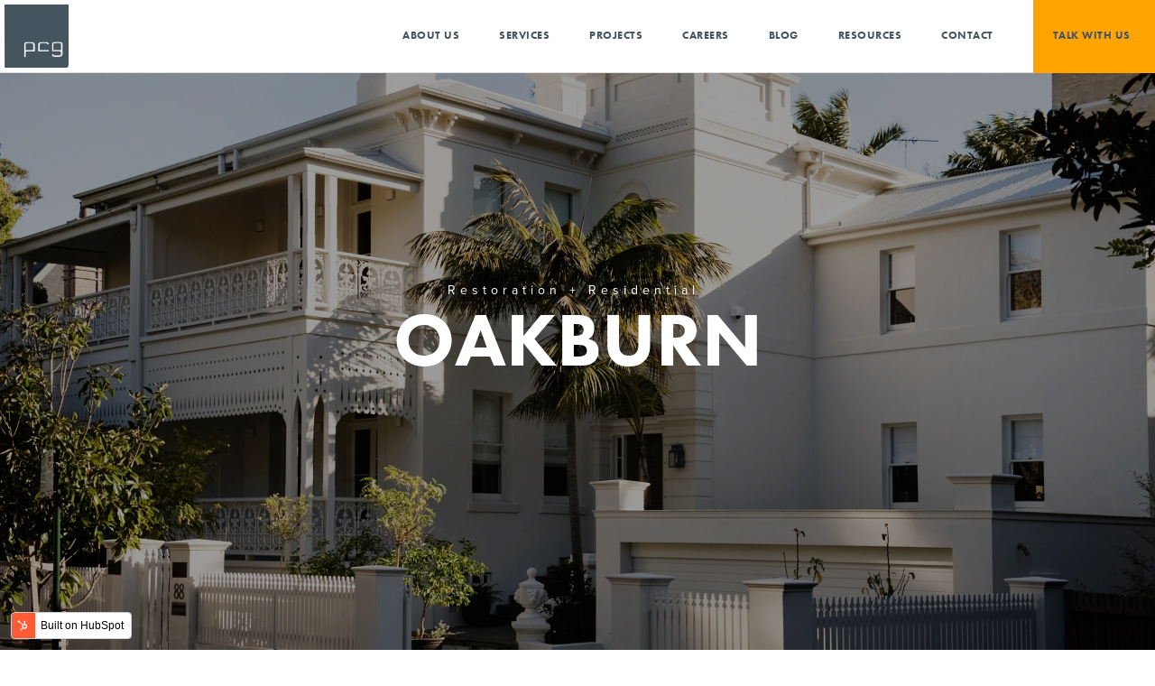

--- FILE ---
content_type: text/html; charset=UTF-8
request_url: https://blog.pcg.com.au/project-blog/oakburn
body_size: 9772
content:
<!doctype html><!--[if lt IE 7]> <html class="no-js lt-ie9 lt-ie8 lt-ie7" lang="en-us" > <![endif]--><!--[if IE 7]>    <html class="no-js lt-ie9 lt-ie8" lang="en-us" >        <![endif]--><!--[if IE 8]>    <html class="no-js lt-ie9" lang="en-us" >               <![endif]--><!--[if gt IE 8]><!--><html class="no-js" lang="en-us"><!--<![endif]--><head>
    <meta charset="utf-8">
    <meta http-equiv="X-UA-Compatible" content="IE=edge,chrome=1">
    <meta name="author" content="Project Control Group">
    <meta name="description" content="PCG restored Oakburn Elizabeth Bay to its former glory with extensive and detailed restoration and refurbishment works. The outcome is a stunning private residence consisting of four bedrooms, chef's kitchen, multiple bathrooms, formal dining and double garage. ">
    <meta name="generator" content="HubSpot">
    <title>Oakburn</title>
    <link rel="shortcut icon" href="https://blog.pcg.com.au/hubfs/pcg-logo.png">
    
<meta name="viewport" content="width=device-width, initial-scale=1">

    <script src="/hs/hsstatic/jquery-libs/static-1.4/jquery/jquery-1.11.2.js"></script>
<script src="/hs/hsstatic/jquery-libs/static-1.4/jquery-migrate/jquery-migrate-1.2.1.js"></script>
<script>hsjQuery = window['jQuery'];</script>
    <meta property="og:description" content="PCG restored Oakburn Elizabeth Bay to its former glory with extensive and detailed restoration and refurbishment works. The outcome is a stunning private residence consisting of four bedrooms, chef's kitchen, multiple bathrooms, formal dining and double garage. ">
    <meta property="og:title" content="Oakburn">
    <meta name="twitter:description" content="PCG restored Oakburn Elizabeth Bay to its former glory with extensive and detailed restoration and refurbishment works. The outcome is a stunning private residence consisting of four bedrooms, chef's kitchen, multiple bathrooms, formal dining and double garage. ">
    <meta name="twitter:title" content="Oakburn">

    

    
    <style>
a.cta_button{-moz-box-sizing:content-box !important;-webkit-box-sizing:content-box !important;box-sizing:content-box !important;vertical-align:middle}.hs-breadcrumb-menu{list-style-type:none;margin:0px 0px 0px 0px;padding:0px 0px 0px 0px}.hs-breadcrumb-menu-item{float:left;padding:10px 0px 10px 10px}.hs-breadcrumb-menu-divider:before{content:'›';padding-left:10px}.hs-featured-image-link{border:0}.hs-featured-image{float:right;margin:0 0 20px 20px;max-width:50%}@media (max-width: 568px){.hs-featured-image{float:none;margin:0;width:100%;max-width:100%}}.hs-screen-reader-text{clip:rect(1px, 1px, 1px, 1px);height:1px;overflow:hidden;position:absolute !important;width:1px}
</style>

    

    
<!--  Added by GoogleAnalytics integration -->
<script>
var _hsp = window._hsp = window._hsp || [];
_hsp.push(['addPrivacyConsentListener', function(consent) { if (consent.allowed || (consent.categories && consent.categories.analytics)) {
  (function(i,s,o,g,r,a,m){i['GoogleAnalyticsObject']=r;i[r]=i[r]||function(){
  (i[r].q=i[r].q||[]).push(arguments)},i[r].l=1*new Date();a=s.createElement(o),
  m=s.getElementsByTagName(o)[0];a.async=1;a.src=g;m.parentNode.insertBefore(a,m)
})(window,document,'script','//www.google-analytics.com/analytics.js','ga');
  ga('create','UA-64116815-1','auto');
  ga('send','pageview');
}}]);
</script>

<!-- /Added by GoogleAnalytics integration -->


<script src="https://use.typekit.net/qic7cjw.js"></script>
<script>try{Typekit.load({ async: true });}catch(e){}</script>
<link rel="amphtml" href="https://blog.pcg.com.au/project-blog/oakburn?hs_amp=true">

<meta property="og:image" content="https://blog.pcg.com.au/hubfs/Projects/Oakburn/OB0711092.jpg">
<meta property="og:image:width" content="2560">
<meta property="og:image:height" content="1706">

<meta name="twitter:image" content="https://blog.pcg.com.au/hubfs/Projects/Oakburn/OB0711092.jpg">


<meta property="og:url" content="https://blog.pcg.com.au/project-blog/oakburn">
<meta name="twitter:card" content="summary_large_image">
<meta name="twitter:creator" content="@PCG_Australia">

<link rel="canonical" href="https://blog.pcg.com.au/project-blog/oakburn">

<meta property="og:type" content="article">
<link rel="alternate" type="application/rss+xml" href="https://blog.pcg.com.au/project-blog/rss.xml">
<meta name="twitter:domain" content="blog.pcg.com.au">
<script src="//platform.linkedin.com/in.js" type="text/javascript">
    lang: en_US
</script>

<meta http-equiv="content-language" content="en-us">
<link rel="stylesheet" href="//7052064.fs1.hubspotusercontent-na1.net/hubfs/7052064/hub_generated/template_assets/DEFAULT_ASSET/1767118704405/template_layout.min.css">


<link rel="stylesheet" href="https://blog.pcg.com.au/hubfs/hub_generated/template_assets/1/4602556420/1743224489361/template_PCG-Header-Footer-Nov2016.min.css">
<link rel="stylesheet" href="https://blog.pcg.com.au/hubfs/hub_generated/template_assets/1/4581705943/1743224488008/template_PCG-Project-Main-Blog.min.css">




</head>
<body class="   hs-content-id-5553693839 hs-blog-post hs-blog-id-4506269941" style="">
    <div class="header-container-wrapper">
    <div class="header-container container-fluid">

<div class="row-fluid-wrapper row-depth-1 row-number-1 ">
<div class="row-fluid ">
<div class="span12 widget-span widget-type-global_group " style="" data-widget-type="global_group" data-x="0" data-w="12">
<div class="" data-global-widget-path="generated_global_groups/4488184577.html"><div class="row-fluid-wrapper row-depth-1 row-number-1 ">
<div class="row-fluid ">
<div class="span12 widget-span widget-type-cell header" style="" data-widget-type="cell" data-x="0" data-w="12">

<div class="row-fluid-wrapper row-depth-1 row-number-2 ">
<div class="row-fluid ">
<div class="span12 widget-span widget-type-cell wrapper" style="" data-widget-type="cell" data-x="0" data-w="12">

<div class="row-fluid-wrapper row-depth-1 row-number-3 ">
<div class="row-fluid ">
<div class="span1 widget-span widget-type-linked_image logo" style="" data-widget-type="linked_image" data-x="0" data-w="1">
<div class="cell-wrapper layout-widget-wrapper">
<span id="hs_cos_wrapper_module_14781625754804" class="hs_cos_wrapper hs_cos_wrapper_widget hs_cos_wrapper_type_linked_image" style="" data-hs-cos-general-type="widget" data-hs-cos-type="linked_image"><a href="//www.pcg.com.au/" id="hs-link-module_14781625754804" style="border-width:0px;border:0px;"><img src="https://blog.pcg.com.au/hs-fs/hubfs/Assets%20Nov-02/Pcg%20Logo.png?width=133&amp;name=Pcg%20Logo.png" class="hs-image-widget " style="width:133px;border-width:0px;border:0px;" width="133" alt="Project Control Group" title="Project Control Group" srcset="https://blog.pcg.com.au/hs-fs/hubfs/Assets%20Nov-02/Pcg%20Logo.png?width=67&amp;name=Pcg%20Logo.png 67w, https://blog.pcg.com.au/hs-fs/hubfs/Assets%20Nov-02/Pcg%20Logo.png?width=133&amp;name=Pcg%20Logo.png 133w, https://blog.pcg.com.au/hs-fs/hubfs/Assets%20Nov-02/Pcg%20Logo.png?width=200&amp;name=Pcg%20Logo.png 200w, https://blog.pcg.com.au/hs-fs/hubfs/Assets%20Nov-02/Pcg%20Logo.png?width=266&amp;name=Pcg%20Logo.png 266w, https://blog.pcg.com.au/hs-fs/hubfs/Assets%20Nov-02/Pcg%20Logo.png?width=333&amp;name=Pcg%20Logo.png 333w, https://blog.pcg.com.au/hs-fs/hubfs/Assets%20Nov-02/Pcg%20Logo.png?width=399&amp;name=Pcg%20Logo.png 399w" sizes="(max-width: 133px) 100vw, 133px"></a></span></div><!--end layout-widget-wrapper -->
</div><!--end widget-span -->
<div class="span11 widget-span widget-type-menu top-nav custom-menu-primary" style="" data-widget-type="menu" data-x="1" data-w="11">
<div class="cell-wrapper layout-widget-wrapper">
<span id="hs_cos_wrapper_module_14781625754805" class="hs_cos_wrapper hs_cos_wrapper_widget hs_cos_wrapper_type_menu" style="" data-hs-cos-general-type="widget" data-hs-cos-type="menu"><div id="hs_menu_wrapper_module_14781625754805" class="hs-menu-wrapper active-branch flyouts hs-menu-flow-horizontal" role="navigation" data-sitemap-name="PCG Header Menu" data-menu-id="4602607495" aria-label="Navigation Menu">
 <ul role="menu" class="active-branch">
  <li class="hs-menu-item hs-menu-depth-1 hs-item-has-children" role="none"><a href="javascript:;" aria-haspopup="true" aria-expanded="false" role="menuitem">About Us</a>
   <ul role="menu" class="hs-menu-children-wrapper">
    <li class="hs-menu-item hs-menu-depth-2" role="none"><a href="https://www.pcg.com.au/about-pcg/our-story-team" role="menuitem">Our Story &amp; Team</a></li>
    <li class="hs-menu-item hs-menu-depth-2" role="none"><a href="https://www.pcg.com.au/about-pcg/high-performance-workplaces/" role="menuitem">High Performance Workplaces</a></li>
    <li class="hs-menu-item hs-menu-depth-2" role="none"><a href="https://www.pcg.com.au/pcg-case-study" role="menuitem">Case Studies</a></li>
   </ul></li>
  <li class="hs-menu-item hs-menu-depth-1 hs-item-has-children" role="none"><a href="javascript:;" aria-haspopup="true" aria-expanded="false" role="menuitem">Services</a>
   <ul role="menu" class="hs-menu-children-wrapper">
    <li class="hs-menu-item hs-menu-depth-2" role="none"><a href="https://www.pcg.com.au/services/master-planning/" role="menuitem">Master Planning</a></li>
    <li class="hs-menu-item hs-menu-depth-2" role="none"><a href="https://www.pcg.com.au/services/corporate-real-estate/" role="menuitem">Corporate Real Estate</a></li>
    <li class="hs-menu-item hs-menu-depth-2" role="none"><a href="https://www.pcg.com.au/services/strategic-briefing-and-design-services/" role="menuitem">Strategic Briefing and Design Services</a></li>
    <li class="hs-menu-item hs-menu-depth-2" role="none"><a href="https://www.pcg.com.au/services/project-construction-management/" role="menuitem">Project &amp; Construction Management</a></li>
   </ul></li>
  <li class="hs-menu-item hs-menu-depth-1 active hs-item-has-children active-branch" role="none"><a href="https://blog.pcg.com.au/project-blog" aria-haspopup="true" aria-expanded="false" role="menuitem">Projects</a>
   <ul role="menu" class="hs-menu-children-wrapper">
    <li class="hs-menu-item hs-menu-depth-2" role="none"><a href="//blog.pcg.com.au/project-blog/topic/commercial-development" role="menuitem">Commercial Development</a></li>
    <li class="hs-menu-item hs-menu-depth-2" role="none"><a href="//blog.pcg.com.au/project-blog/topic/corporate-real-estate" role="menuitem">Corporate Real Estate</a></li>
    <li class="hs-menu-item hs-menu-depth-2" role="none"><a href="//blog.pcg.com.au/project-blog/topic/hospitality-community-services" role="menuitem">Hospitality</a></li>
    <li class="hs-menu-item hs-menu-depth-2" role="none"><a href="//blog.pcg.com.au/project-blog/topic/residential" role="menuitem">Residential</a></li>
    <li class="hs-menu-item hs-menu-depth-2" role="none"><a href="//blog.pcg.com.au/project-blog/topic/restoration-and-refurbishment" role="menuitem">Restoration and Refurbishment</a></li>
    <li class="hs-menu-item hs-menu-depth-2" role="none"><a href="//blog.pcg.com.au/project-blog/topic/retail" role="menuitem">Retail</a></li>
    <li class="hs-menu-item hs-menu-depth-2" role="none"><a href="//blog.pcg.com.au/project-blog/topic/workplace" role="menuitem">Workplace</a></li>
   </ul></li>
  <li class="hs-menu-item hs-menu-depth-1" role="none"><a href="https://www.pcg.com.au/careers/" role="menuitem">Careers</a></li>
  <li class="hs-menu-item hs-menu-depth-1" role="none"><a href="https://blog.pcg.com.au" role="menuitem">Blog</a></li>
  <li class="hs-menu-item hs-menu-depth-1" role="none"><a href="https://www.pcg.com.au/pcg-resources" role="menuitem">Resources</a></li>
  <li class="hs-menu-item hs-menu-depth-1" role="none"><a href="https://www.pcg.com.au/contact/" role="menuitem">Contact</a></li>
  <li class="hs-menu-item hs-menu-depth-1" role="none"><a href="https://www.pcg.com.au/contact/" role="menuitem">Talk With Us</a></li>
 </ul>
</div></span></div><!--end layout-widget-wrapper -->
</div><!--end widget-span -->
</div><!--end row-->
</div><!--end row-wrapper -->

</div><!--end widget-span -->
</div><!--end row-->
</div><!--end row-wrapper -->

<div class="row-fluid-wrapper row-depth-1 row-number-4 ">
<div class="row-fluid ">
<div class="span12 widget-span widget-type-raw_html " style="display:none" data-widget-type="raw_html" data-x="0" data-w="12">
<div class="cell-wrapper layout-widget-wrapper">
<span id="hs_cos_wrapper_module_14781625754806" class="hs_cos_wrapper hs_cos_wrapper_widget hs_cos_wrapper_type_raw_html" style="" data-hs-cos-general-type="widget" data-hs-cos-type="raw_html"><script>
$(function() {
/** 
* Mobile Nav
*
* Hubspot Standard Toggle Menu
*/
$('.custom-menu-primary').addClass('js-enabled');
/* Mobile button with three lines icon */
$('.custom-menu-primary .hs-menu-wrapper').before('<div class="mobile-trigger"><i></i></div>');
/* Uncomment for mobile button that says 'MENU' 
$('.custom-menu-primary .hs-menu-wrapper').before('<div class="mobile-trigger">MENU</div>');
*/
$('.custom-menu-primary .flyouts .hs-item-has-children > a').after(' <div class="child-trigger"><i></i></div>');
$('.mobile-trigger').click(function() {
$('body').toggleClass('mobile-open');
$('.child-trigger').removeClass('child-open');
return false;
});
$('.child-trigger').click(function() {
$(this).parent().siblings('.hs-item-has-children').find('.child-trigger').removeClass('child-open');
$(this).parent().siblings('.hs-item-has-children').find('.hs-menu-children-wrapper').slideUp(250);
$(this).next('.hs-menu-children-wrapper').slideToggle(250);
$(this).next('.hs-menu-children-wrapper').children('.hs-item-has-children').find('.hs-menu-children-wrapper').slideUp(250);
$(this).next('.hs-menu-children-wrapper').children('.hs-item-has-children').find('.child-trigger').removeClass('child-open');
$(this).toggleClass('child-open');
return false;
});
});
$(document).ready(function() {
setTimeout(function() {
$('body').addClass('nav-show');
}, 1000);
});    
</script></span>
</div><!--end layout-widget-wrapper -->
</div><!--end widget-span -->
</div><!--end row-->
</div><!--end row-wrapper -->

</div><!--end widget-span -->
</div><!--end row-->
</div><!--end row-wrapper -->
</div>
</div><!--end widget-span -->
</div><!--end row-->
</div><!--end row-wrapper -->

<div class="row-fluid-wrapper row-depth-1 row-number-2 ">
<div class="row-fluid ">
<div class="span12 widget-span widget-type-raw_html " style="display:none;" data-widget-type="raw_html" data-x="0" data-w="12">
<div class="cell-wrapper layout-widget-wrapper">
<span id="hs_cos_wrapper_module_147910757573745584" class="hs_cos_wrapper hs_cos_wrapper_widget hs_cos_wrapper_type_raw_html" style="" data-hs-cos-general-type="widget" data-hs-cos-type="raw_html"><script>
$(document).ready(function(){
$('.post-slider-grp .widget-type-linked_image img').wrap('<div class="hello"></div>')
$('.post-slider-grp .widget-type-linked_image .hello').clone().appendTo('.owl-carousel');
});
</script></span>
</div><!--end layout-widget-wrapper -->
</div><!--end widget-span -->
</div><!--end row-->
</div><!--end row-wrapper -->

    </div><!--end header -->
</div><!--end header wrapper -->

<div class="body-container-wrapper">
    <div class="body-container container-fluid">

<div class="row-fluid-wrapper row-depth-1 row-number-1 ">
<div class="row-fluid ">
<div class="span12 widget-span widget-type-cell blog-hero-post with-bg" style="" data-widget-type="cell" data-x="0" data-w="12">

<div class="row-fluid-wrapper row-depth-1 row-number-2 ">
<div class="row-fluid ">
<div class="span12 widget-span widget-type-linked_image move-to-bg" style="display:none;" data-widget-type="linked_image" data-x="0" data-w="12">
<div class="cell-wrapper layout-widget-wrapper">
<span id="hs_cos_wrapper_module_147860213510494174" class="hs_cos_wrapper hs_cos_wrapper_widget hs_cos_wrapper_type_linked_image" style="" data-hs-cos-general-type="widget" data-hs-cos-type="linked_image"><img src="https://blog.pcg.com.au/hs-fs/hubfs/Projects/Oakburn/OB0711092.jpg?width=2560&amp;name=OB0711092.jpg" class="hs-image-widget " style="width:2560px;border-width:0px;border:0px;" width="2560" alt="Oakburn by PCG" title="Oakburn by PCG" srcset="https://blog.pcg.com.au/hs-fs/hubfs/Projects/Oakburn/OB0711092.jpg?width=1280&amp;name=OB0711092.jpg 1280w, https://blog.pcg.com.au/hs-fs/hubfs/Projects/Oakburn/OB0711092.jpg?width=2560&amp;name=OB0711092.jpg 2560w, https://blog.pcg.com.au/hs-fs/hubfs/Projects/Oakburn/OB0711092.jpg?width=3840&amp;name=OB0711092.jpg 3840w, https://blog.pcg.com.au/hs-fs/hubfs/Projects/Oakburn/OB0711092.jpg?width=5120&amp;name=OB0711092.jpg 5120w, https://blog.pcg.com.au/hs-fs/hubfs/Projects/Oakburn/OB0711092.jpg?width=6400&amp;name=OB0711092.jpg 6400w, https://blog.pcg.com.au/hs-fs/hubfs/Projects/Oakburn/OB0711092.jpg?width=7680&amp;name=OB0711092.jpg 7680w" sizes="(max-width: 2560px) 100vw, 2560px"></span></div><!--end layout-widget-wrapper -->
</div><!--end widget-span -->
</div><!--end row-->
</div><!--end row-wrapper -->

<div class="row-fluid-wrapper row-depth-1 row-number-3 ">
<div class="row-fluid ">
<div class="span12 widget-span widget-type-cell wrapper" style="" data-widget-type="cell" data-x="0" data-w="12">

<div class="row-fluid-wrapper row-depth-1 row-number-4 ">
<div class="row-fluid ">
<div class="span12 widget-span widget-type-rich_text " style="" data-widget-type="rich_text" data-x="0" data-w="12">
<div class="cell-wrapper layout-widget-wrapper">
<span id="hs_cos_wrapper_module_147860209632789124" class="hs_cos_wrapper hs_cos_wrapper_widget hs_cos_wrapper_type_rich_text" style="" data-hs-cos-general-type="widget" data-hs-cos-type="rich_text"><h6>Restoration + Residential&nbsp;</h6>
<h1>oakburn</h1>
<p>&nbsp;</p>
<p>&nbsp;</p>
<p>&nbsp;</p></span>
</div><!--end layout-widget-wrapper -->
</div><!--end widget-span -->
</div><!--end row-->
</div><!--end row-wrapper -->

</div><!--end widget-span -->
</div><!--end row-->
</div><!--end row-wrapper -->

</div><!--end widget-span -->
</div><!--end row-->
</div><!--end row-wrapper -->

<div class="row-fluid-wrapper row-depth-1 row-number-5 ">
<div class="row-fluid ">
<div class="span12 widget-span widget-type-cell client-service-grp" style="" data-widget-type="cell" data-x="0" data-w="12">

<div class="row-fluid-wrapper row-depth-1 row-number-6 ">
<div class="row-fluid ">
<div class="span12 widget-span widget-type-cell wrapper" style="" data-widget-type="cell" data-x="0" data-w="12">

<div class="row-fluid-wrapper row-depth-1 row-number-7 ">
<div class="row-fluid ">
<div class="span3 widget-span widget-type-rich_text module-width" style="" data-widget-type="rich_text" data-x="0" data-w="3">
<div class="cell-wrapper layout-widget-wrapper">
<span id="hs_cos_wrapper_module_1478604135204112209" class="hs_cos_wrapper hs_cos_wrapper_widget hs_cos_wrapper_type_rich_text" style="" data-hs-cos-general-type="widget" data-hs-cos-type="rich_text"><h5>Client</h5>
<p>Oakburn Elizabeth Bay</p></span>
</div><!--end layout-widget-wrapper -->
</div><!--end widget-span -->
<div class="span9 widget-span widget-type-rich_text align-left" style="" data-widget-type="rich_text" data-x="3" data-w="9">
<div class="cell-wrapper layout-widget-wrapper">
<span id="hs_cos_wrapper_module_1478604572565119347" class="hs_cos_wrapper hs_cos_wrapper_widget hs_cos_wrapper_type_rich_text" style="" data-hs-cos-general-type="widget" data-hs-cos-type="rich_text"><h5>Services&nbsp;</h5>
<p><span>Interior Architecture &amp; Design</span></p>
<p>Project Management</p>
<p>Construction Management</p></span>
</div><!--end layout-widget-wrapper -->
</div><!--end widget-span -->
</div><!--end row-->
</div><!--end row-wrapper -->

</div><!--end widget-span -->
</div><!--end row-->
</div><!--end row-wrapper -->

</div><!--end widget-span -->
</div><!--end row-->
</div><!--end row-wrapper -->

<div class="row-fluid-wrapper row-depth-1 row-number-8 ">
<div class="row-fluid ">
<div class="span12 widget-span widget-type-cell " style="" data-widget-type="cell" data-x="0" data-w="12">

<div class="row-fluid-wrapper row-depth-1 row-number-9 ">
<div class="row-fluid ">
<div class="span12 widget-span widget-type-cell wrapper" style="" data-widget-type="cell" data-x="0" data-w="12">

<div class="row-fluid-wrapper row-depth-1 row-number-10 ">
<div class="row-fluid ">
<div class="span12 widget-span widget-type-blog_content " style="" data-widget-type="blog_content" data-x="0" data-w="12">
<div class="blog-section">
    <div class="blog-post-wrapper cell-wrapper">
       <div class="blog-section">
            <div class="blog-post-wrapper cell-wrapper">
               <div class="section post-body">
                    <span id="hs_cos_wrapper_post_body" class="hs_cos_wrapper hs_cos_wrapper_meta_field hs_cos_wrapper_type_rich_text" style="" data-hs-cos-general-type="meta_field" data-hs-cos-type="rich_text"><p><strong>The Client:</strong></p>
<!--more--><p>The client engaged PCG to negotiate the acquisition of property on their behalf from the National Trust subject to a delayed settlement being provided and their endorsement of a development application to convert the property from apartments back to a single residential dwelling.</p></span>
                    
                    
                    <div class="brief-section">
                        
                        <span id="hs_cos_wrapper_body_after" class="hs_cos_wrapper hs_cos_wrapper_widget hs_cos_wrapper_type_rich_text" style="" data-hs-cos-general-type="widget" data-hs-cos-type="rich_text"><p><strong>The Brief:<br></strong></p>
<p>OAKBURN was an Italianate villa built in the early 1870’s which had been subdivided into three residential apartments before being bequeathed to the National Trust upon the death of the previous private owner. Our client sought to acquire the property and return the property to its original form having consideration of the heritage elements of the property and create a four-bedroom residence and double garage.</p>
<p><span>Oakburn before restoration&nbsp;</span></p>
<p><img src="https://blog.pcg.com.au/hs-fs/hubfs/Projects/Oakburn/OAKBURN%20Elizabeth%20Bay_Before.png?width=500&amp;name=OAKBURN%20Elizabeth%20Bay_Before.png" alt="OAKBURN Elizabeth Bay_Before" width="500" style="width: 500px; display: block; margin: 0px auto;" srcset="https://blog.pcg.com.au/hs-fs/hubfs/Projects/Oakburn/OAKBURN%20Elizabeth%20Bay_Before.png?width=250&amp;name=OAKBURN%20Elizabeth%20Bay_Before.png 250w, https://blog.pcg.com.au/hs-fs/hubfs/Projects/Oakburn/OAKBURN%20Elizabeth%20Bay_Before.png?width=500&amp;name=OAKBURN%20Elizabeth%20Bay_Before.png 500w, https://blog.pcg.com.au/hs-fs/hubfs/Projects/Oakburn/OAKBURN%20Elizabeth%20Bay_Before.png?width=750&amp;name=OAKBURN%20Elizabeth%20Bay_Before.png 750w, https://blog.pcg.com.au/hs-fs/hubfs/Projects/Oakburn/OAKBURN%20Elizabeth%20Bay_Before.png?width=1000&amp;name=OAKBURN%20Elizabeth%20Bay_Before.png 1000w, https://blog.pcg.com.au/hs-fs/hubfs/Projects/Oakburn/OAKBURN%20Elizabeth%20Bay_Before.png?width=1250&amp;name=OAKBURN%20Elizabeth%20Bay_Before.png 1250w, https://blog.pcg.com.au/hs-fs/hubfs/Projects/Oakburn/OAKBURN%20Elizabeth%20Bay_Before.png?width=1500&amp;name=OAKBURN%20Elizabeth%20Bay_Before.png 1500w" sizes="(max-width: 500px) 100vw, 500px"></p></span>

                    </div>
                    
                    
                    
                   
                    <span id="hs_cos_wrapper_executive_image" class="hs_cos_wrapper hs_cos_wrapper_widget hs_cos_wrapper_type_image" style="" data-hs-cos-general-type="widget" data-hs-cos-type="image"></span>
                    
                     
                    
                    
                    <div class="strategy-section">
                        <span id="hs_cos_wrapper_rich_text" class="hs_cos_wrapper hs_cos_wrapper_widget hs_cos_wrapper_type_rich_text" style="" data-hs-cos-general-type="widget" data-hs-cos-type="rich_text"><p>Oakburn after restoration</p>
<p><span style="font-size: 15px;"><img src="https://blog.pcg.com.au/hs-fs/hubfs/Projects/Oakburn/OB0711092.jpg?width=500&amp;name=OB0711092.jpg" width="500" style="width: 500px; display: block; margin: 0px auto;" alt="Oakburn Elizabeth Baby after restoration" srcset="https://blog.pcg.com.au/hs-fs/hubfs/Projects/Oakburn/OB0711092.jpg?width=250&amp;name=OB0711092.jpg 250w, https://blog.pcg.com.au/hs-fs/hubfs/Projects/Oakburn/OB0711092.jpg?width=500&amp;name=OB0711092.jpg 500w, https://blog.pcg.com.au/hs-fs/hubfs/Projects/Oakburn/OB0711092.jpg?width=750&amp;name=OB0711092.jpg 750w, https://blog.pcg.com.au/hs-fs/hubfs/Projects/Oakburn/OB0711092.jpg?width=1000&amp;name=OB0711092.jpg 1000w, https://blog.pcg.com.au/hs-fs/hubfs/Projects/Oakburn/OB0711092.jpg?width=1250&amp;name=OB0711092.jpg 1250w, https://blog.pcg.com.au/hs-fs/hubfs/Projects/Oakburn/OB0711092.jpg?width=1500&amp;name=OB0711092.jpg 1500w" sizes="(max-width: 500px) 100vw, 500px"></span></p>
<p>&nbsp;</p>
<p><span style="font-size: 15px;"><img src="https://blog.pcg.com.au/hs-fs/hubfs/Projects/Oakburn/OB0711086.jpg?width=300&amp;name=OB0711086.jpg" width="300" style="width: 300px; display: block; margin: 0px auto;" alt="Oakburn Elizabeth Bay - Exterior" srcset="https://blog.pcg.com.au/hs-fs/hubfs/Projects/Oakburn/OB0711086.jpg?width=150&amp;name=OB0711086.jpg 150w, https://blog.pcg.com.au/hs-fs/hubfs/Projects/Oakburn/OB0711086.jpg?width=300&amp;name=OB0711086.jpg 300w, https://blog.pcg.com.au/hs-fs/hubfs/Projects/Oakburn/OB0711086.jpg?width=450&amp;name=OB0711086.jpg 450w, https://blog.pcg.com.au/hs-fs/hubfs/Projects/Oakburn/OB0711086.jpg?width=600&amp;name=OB0711086.jpg 600w, https://blog.pcg.com.au/hs-fs/hubfs/Projects/Oakburn/OB0711086.jpg?width=750&amp;name=OB0711086.jpg 750w, https://blog.pcg.com.au/hs-fs/hubfs/Projects/Oakburn/OB0711086.jpg?width=900&amp;name=OB0711086.jpg 900w" sizes="(max-width: 300px) 100vw, 300px"></span></p>
<p>&nbsp;</p>
<p><span style="font-size: 15px;"><img src="https://blog.pcg.com.au/hs-fs/hubfs/Projects/Oakburn/OB0711073.jpg?width=300&amp;name=OB0711073.jpg" width="300" style="width: 300px; display: block; margin: 0px auto;" alt="Oakburn Elizabeth Bay - Balcony" srcset="https://blog.pcg.com.au/hs-fs/hubfs/Projects/Oakburn/OB0711073.jpg?width=150&amp;name=OB0711073.jpg 150w, https://blog.pcg.com.au/hs-fs/hubfs/Projects/Oakburn/OB0711073.jpg?width=300&amp;name=OB0711073.jpg 300w, https://blog.pcg.com.au/hs-fs/hubfs/Projects/Oakburn/OB0711073.jpg?width=450&amp;name=OB0711073.jpg 450w, https://blog.pcg.com.au/hs-fs/hubfs/Projects/Oakburn/OB0711073.jpg?width=600&amp;name=OB0711073.jpg 600w, https://blog.pcg.com.au/hs-fs/hubfs/Projects/Oakburn/OB0711073.jpg?width=750&amp;name=OB0711073.jpg 750w, https://blog.pcg.com.au/hs-fs/hubfs/Projects/Oakburn/OB0711073.jpg?width=900&amp;name=OB0711073.jpg 900w" sizes="(max-width: 300px) 100vw, 300px"></span></p>
<p>&nbsp;</p>
<p><span style="font-size: 15px;"><img src="https://blog.pcg.com.au/hs-fs/hubfs/Projects/Oakburn/OB0711052.jpg?width=300&amp;name=OB0711052.jpg" alt="Oakburn Elizabeth Bay - Entry" width="300" style="width: 300px; margin: 0px auto; display: block;" srcset="https://blog.pcg.com.au/hs-fs/hubfs/Projects/Oakburn/OB0711052.jpg?width=150&amp;name=OB0711052.jpg 150w, https://blog.pcg.com.au/hs-fs/hubfs/Projects/Oakburn/OB0711052.jpg?width=300&amp;name=OB0711052.jpg 300w, https://blog.pcg.com.au/hs-fs/hubfs/Projects/Oakburn/OB0711052.jpg?width=450&amp;name=OB0711052.jpg 450w, https://blog.pcg.com.au/hs-fs/hubfs/Projects/Oakburn/OB0711052.jpg?width=600&amp;name=OB0711052.jpg 600w, https://blog.pcg.com.au/hs-fs/hubfs/Projects/Oakburn/OB0711052.jpg?width=750&amp;name=OB0711052.jpg 750w, https://blog.pcg.com.au/hs-fs/hubfs/Projects/Oakburn/OB0711052.jpg?width=900&amp;name=OB0711052.jpg 900w" sizes="(max-width: 300px) 100vw, 300px"></span></p>
<p><span style="font-size: 15px; letter-spacing: 0px; text-transform: initial; background-color: transparent;">&nbsp; &nbsp;</span></p>
<p><strong style="letter-spacing: 0px; text-transform: initial; background-color: transparent;">The Strategy/Solution:&nbsp;</strong><span style="letter-spacing: 0px; text-transform: initial; background-color: transparent;">&nbsp;&nbsp;</span></p>
<p><span style="background-color: transparent; letter-spacing: 0px; text-transform: initial;">The project comprised extensive and detailed restoration and refurbishment works in accordance with the heritage impact statement and development approval. The property was virtually derelict at the time of purchase requiring a comprehensive scope of work to both exterior and interior to bring the residence back to its former glory and expectations of our exacting clients. The building was completely stripped back to its base structure and total replacement of all structural and decorative timber work. A new roof was installed and an extensive landscaping scheme undertaken to the front, side and rear of the property.&nbsp;<br><br></span></p>
<p><span style="background-color: transparent; letter-spacing: 0px; text-transform: initial;"><img src="https://blog.pcg.com.au/hs-fs/hubfs/Projects/Oakburn/OB0711083.jpg?width=300&amp;name=OB0711083.jpg" alt="Oakburn Elizabeth Bay - Bathroom" width="300" style="width: 300px; display: block; margin: 0px auto;" srcset="https://blog.pcg.com.au/hs-fs/hubfs/Projects/Oakburn/OB0711083.jpg?width=150&amp;name=OB0711083.jpg 150w, https://blog.pcg.com.au/hs-fs/hubfs/Projects/Oakburn/OB0711083.jpg?width=300&amp;name=OB0711083.jpg 300w, https://blog.pcg.com.au/hs-fs/hubfs/Projects/Oakburn/OB0711083.jpg?width=450&amp;name=OB0711083.jpg 450w, https://blog.pcg.com.au/hs-fs/hubfs/Projects/Oakburn/OB0711083.jpg?width=600&amp;name=OB0711083.jpg 600w, https://blog.pcg.com.au/hs-fs/hubfs/Projects/Oakburn/OB0711083.jpg?width=750&amp;name=OB0711083.jpg 750w, https://blog.pcg.com.au/hs-fs/hubfs/Projects/Oakburn/OB0711083.jpg?width=900&amp;name=OB0711083.jpg 900w" sizes="(max-width: 300px) 100vw, 300px"></span></p>
<p>&nbsp;</p>
<p><span style="background-color: transparent; letter-spacing: 0px; text-transform: initial;"><img src="https://blog.pcg.com.au/hs-fs/hubfs/Projects/Oakburn/OB0711002.jpg?width=300&amp;name=OB0711002.jpg" alt="Oakburn Elizabeth Bay - Formal Dining" width="300" style="width: 300px; margin: 0px auto; display: block;" srcset="https://blog.pcg.com.au/hs-fs/hubfs/Projects/Oakburn/OB0711002.jpg?width=150&amp;name=OB0711002.jpg 150w, https://blog.pcg.com.au/hs-fs/hubfs/Projects/Oakburn/OB0711002.jpg?width=300&amp;name=OB0711002.jpg 300w, https://blog.pcg.com.au/hs-fs/hubfs/Projects/Oakburn/OB0711002.jpg?width=450&amp;name=OB0711002.jpg 450w, https://blog.pcg.com.au/hs-fs/hubfs/Projects/Oakburn/OB0711002.jpg?width=600&amp;name=OB0711002.jpg 600w, https://blog.pcg.com.au/hs-fs/hubfs/Projects/Oakburn/OB0711002.jpg?width=750&amp;name=OB0711002.jpg 750w, https://blog.pcg.com.au/hs-fs/hubfs/Projects/Oakburn/OB0711002.jpg?width=900&amp;name=OB0711002.jpg 900w" sizes="(max-width: 300px) 100vw, 300px"></span></p>
<p>&nbsp;</p>
<p><img src="https://blog.pcg.com.au/hs-fs/hubfs/Projects/Oakburn/OB0711088.jpg?width=600&amp;name=OB0711088.jpg" alt="Oakburn Elizabeth Bay - 2nd Bedroom" width="600" style="width: 600px; display: block; margin: 0px auto;" srcset="https://blog.pcg.com.au/hs-fs/hubfs/Projects/Oakburn/OB0711088.jpg?width=300&amp;name=OB0711088.jpg 300w, https://blog.pcg.com.au/hs-fs/hubfs/Projects/Oakburn/OB0711088.jpg?width=600&amp;name=OB0711088.jpg 600w, https://blog.pcg.com.au/hs-fs/hubfs/Projects/Oakburn/OB0711088.jpg?width=900&amp;name=OB0711088.jpg 900w, https://blog.pcg.com.au/hs-fs/hubfs/Projects/Oakburn/OB0711088.jpg?width=1200&amp;name=OB0711088.jpg 1200w, https://blog.pcg.com.au/hs-fs/hubfs/Projects/Oakburn/OB0711088.jpg?width=1500&amp;name=OB0711088.jpg 1500w, https://blog.pcg.com.au/hs-fs/hubfs/Projects/Oakburn/OB0711088.jpg?width=1800&amp;name=OB0711088.jpg 1800w" sizes="(max-width: 600px) 100vw, 600px"></p>
<p>&nbsp;</p></span>
                    </div>
                    
                     
                    
                    
                   
                       <div class="slider-section hide-slide span12"></div>
                  
                     
                     
                     
                     
                    
                    <div class="key-section">
                        <span id="hs_cos_wrapper_Left_text" class="hs_cos_wrapper hs_cos_wrapper_widget hs_cos_wrapper_type_rich_text" style="" data-hs-cos-general-type="widget" data-hs-cos-type="rich_text"></span>
                    </div>
                    
                    
                      
                    
                    
                    
                    
                     
                </div>
            
            </div>
        </div>
        <!-- Optional: Blog Author Bio Box -->
        
    </div>
</div>
</div>

</div><!--end row-->
</div><!--end row-wrapper -->

</div><!--end widget-span -->
</div><!--end row-->
</div><!--end row-wrapper -->

</div><!--end widget-span -->
</div><!--end row-->
</div><!--end row-wrapper -->

<div class="row-fluid-wrapper row-depth-1 row-number-11 ">
<div class="row-fluid ">
<div class="span12 widget-span widget-type-cell post-slider-grp hide-slide" style="" data-widget-type="cell" data-x="0" data-w="12">

<div class="row-fluid-wrapper row-depth-1 row-number-12 ">
<div class="row-fluid ">
<div class="span12 widget-span widget-type-cell wrapper slider-img-container" style="" data-widget-type="cell" data-x="0" data-w="12">

<div class="row-fluid-wrapper row-depth-1 row-number-13 ">
<div class="row-fluid ">
<div class="span12 widget-span widget-type-linked_image " style="" data-widget-type="linked_image" data-x="0" data-w="12">
<div class="cell-wrapper layout-widget-wrapper">
<span id="hs_cos_wrapper_module_1478607171075174454" class="hs_cos_wrapper hs_cos_wrapper_widget hs_cos_wrapper_type_linked_image" style="" data-hs-cos-general-type="widget" data-hs-cos-type="linked_image"><img src="https://blog.pcg.com.au/hs-fs/hubfs/Projects/Oakburn/OAKBURN%20Elizabeth%20Bay_2.png.jpg?width=1379&amp;name=OAKBURN%20Elizabeth%20Bay_2.png.jpg" class="hs-image-widget " style="width:1379px;border-width:0px;border:0px;" width="1379" alt="OAKBURN Elizabeth Bay - kitchen" title="OAKBURN Elizabeth Bay - kitchen" srcset="https://blog.pcg.com.au/hs-fs/hubfs/Projects/Oakburn/OAKBURN%20Elizabeth%20Bay_2.png.jpg?width=690&amp;name=OAKBURN%20Elizabeth%20Bay_2.png.jpg 690w, https://blog.pcg.com.au/hs-fs/hubfs/Projects/Oakburn/OAKBURN%20Elizabeth%20Bay_2.png.jpg?width=1379&amp;name=OAKBURN%20Elizabeth%20Bay_2.png.jpg 1379w, https://blog.pcg.com.au/hs-fs/hubfs/Projects/Oakburn/OAKBURN%20Elizabeth%20Bay_2.png.jpg?width=2069&amp;name=OAKBURN%20Elizabeth%20Bay_2.png.jpg 2069w, https://blog.pcg.com.au/hs-fs/hubfs/Projects/Oakburn/OAKBURN%20Elizabeth%20Bay_2.png.jpg?width=2758&amp;name=OAKBURN%20Elizabeth%20Bay_2.png.jpg 2758w, https://blog.pcg.com.au/hs-fs/hubfs/Projects/Oakburn/OAKBURN%20Elizabeth%20Bay_2.png.jpg?width=3448&amp;name=OAKBURN%20Elizabeth%20Bay_2.png.jpg 3448w, https://blog.pcg.com.au/hs-fs/hubfs/Projects/Oakburn/OAKBURN%20Elizabeth%20Bay_2.png.jpg?width=4137&amp;name=OAKBURN%20Elizabeth%20Bay_2.png.jpg 4137w" sizes="(max-width: 1379px) 100vw, 1379px"></span></div><!--end layout-widget-wrapper -->
</div><!--end widget-span -->
</div><!--end row-->
</div><!--end row-wrapper -->

<div class="row-fluid-wrapper row-depth-1 row-number-14 ">
<div class="row-fluid ">
<div class="span12 widget-span widget-type-linked_image " style="" data-widget-type="linked_image" data-x="0" data-w="12">
<div class="cell-wrapper layout-widget-wrapper">
<span id="hs_cos_wrapper_module_1478607177911175244" class="hs_cos_wrapper hs_cos_wrapper_widget hs_cos_wrapper_type_linked_image" style="" data-hs-cos-general-type="widget" data-hs-cos-type="linked_image"><img src="https://blog.pcg.com.au/hs-fs/hubfs/Projects/Oakburn/OB0711029.jpg?width=2560&amp;name=OB0711029.jpg" class="hs-image-widget " style="width:2560px;border-width:0px;border:0px;" width="2560" alt="OAKBURN Elizabeth Bay - Living area" title="OAKBURN Elizabeth Bay - Living area" srcset="https://blog.pcg.com.au/hs-fs/hubfs/Projects/Oakburn/OB0711029.jpg?width=1280&amp;name=OB0711029.jpg 1280w, https://blog.pcg.com.au/hs-fs/hubfs/Projects/Oakburn/OB0711029.jpg?width=2560&amp;name=OB0711029.jpg 2560w, https://blog.pcg.com.au/hs-fs/hubfs/Projects/Oakburn/OB0711029.jpg?width=3840&amp;name=OB0711029.jpg 3840w, https://blog.pcg.com.au/hs-fs/hubfs/Projects/Oakburn/OB0711029.jpg?width=5120&amp;name=OB0711029.jpg 5120w, https://blog.pcg.com.au/hs-fs/hubfs/Projects/Oakburn/OB0711029.jpg?width=6400&amp;name=OB0711029.jpg 6400w, https://blog.pcg.com.au/hs-fs/hubfs/Projects/Oakburn/OB0711029.jpg?width=7680&amp;name=OB0711029.jpg 7680w" sizes="(max-width: 2560px) 100vw, 2560px"></span></div><!--end layout-widget-wrapper -->
</div><!--end widget-span -->
</div><!--end row-->
</div><!--end row-wrapper -->

<div class="row-fluid-wrapper row-depth-1 row-number-15 ">
<div class="row-fluid ">
<div class="span12 widget-span widget-type-linked_image " style="" data-widget-type="linked_image" data-x="0" data-w="12">
<div class="cell-wrapper layout-widget-wrapper">
<span id="hs_cos_wrapper_module_14791057654448659" class="hs_cos_wrapper hs_cos_wrapper_widget hs_cos_wrapper_type_linked_image" style="" data-hs-cos-general-type="widget" data-hs-cos-type="linked_image"><img src="https://blog.pcg.com.au/hs-fs/hubfs/Projects/Oakburn/OB0711006.jpg?width=2560&amp;name=OB0711006.jpg" class="hs-image-widget " style="width:2560px;border-width:0px;border:0px;" width="2560" alt="OAKBURN Elizabeth Bay - Informal dining area" title="OAKBURN Elizabeth Bay - Informal dining area" srcset="https://blog.pcg.com.au/hs-fs/hubfs/Projects/Oakburn/OB0711006.jpg?width=1280&amp;name=OB0711006.jpg 1280w, https://blog.pcg.com.au/hs-fs/hubfs/Projects/Oakburn/OB0711006.jpg?width=2560&amp;name=OB0711006.jpg 2560w, https://blog.pcg.com.au/hs-fs/hubfs/Projects/Oakburn/OB0711006.jpg?width=3840&amp;name=OB0711006.jpg 3840w, https://blog.pcg.com.au/hs-fs/hubfs/Projects/Oakburn/OB0711006.jpg?width=5120&amp;name=OB0711006.jpg 5120w, https://blog.pcg.com.au/hs-fs/hubfs/Projects/Oakburn/OB0711006.jpg?width=6400&amp;name=OB0711006.jpg 6400w, https://blog.pcg.com.au/hs-fs/hubfs/Projects/Oakburn/OB0711006.jpg?width=7680&amp;name=OB0711006.jpg 7680w" sizes="(max-width: 2560px) 100vw, 2560px"></span></div><!--end layout-widget-wrapper -->
</div><!--end widget-span -->
</div><!--end row-->
</div><!--end row-wrapper -->

<div class="row-fluid-wrapper row-depth-1 row-number-16 ">
<div class="row-fluid ">
<div class="span12 widget-span widget-type-linked_image " style="" data-widget-type="linked_image" data-x="0" data-w="12">
<div class="cell-wrapper layout-widget-wrapper">
<span id="hs_cos_wrapper_module_14791114956936567" class="hs_cos_wrapper hs_cos_wrapper_widget hs_cos_wrapper_type_linked_image" style="" data-hs-cos-general-type="widget" data-hs-cos-type="linked_image"><img src="https://blog.pcg.com.au/hs-fs/hubfs/Projects/Oakburn/OB0711070.jpg?width=2560&amp;name=OB0711070.jpg" class="hs-image-widget " style="width:2560px;border-width:0px;border:0px;" width="2560" alt="OAKBURN Elizabeth Bay - Bedroom" title="OAKBURN Elizabeth Bay - Bedroom" srcset="https://blog.pcg.com.au/hs-fs/hubfs/Projects/Oakburn/OB0711070.jpg?width=1280&amp;name=OB0711070.jpg 1280w, https://blog.pcg.com.au/hs-fs/hubfs/Projects/Oakburn/OB0711070.jpg?width=2560&amp;name=OB0711070.jpg 2560w, https://blog.pcg.com.au/hs-fs/hubfs/Projects/Oakburn/OB0711070.jpg?width=3840&amp;name=OB0711070.jpg 3840w, https://blog.pcg.com.au/hs-fs/hubfs/Projects/Oakburn/OB0711070.jpg?width=5120&amp;name=OB0711070.jpg 5120w, https://blog.pcg.com.au/hs-fs/hubfs/Projects/Oakburn/OB0711070.jpg?width=6400&amp;name=OB0711070.jpg 6400w, https://blog.pcg.com.au/hs-fs/hubfs/Projects/Oakburn/OB0711070.jpg?width=7680&amp;name=OB0711070.jpg 7680w" sizes="(max-width: 2560px) 100vw, 2560px"></span></div><!--end layout-widget-wrapper -->
</div><!--end widget-span -->
</div><!--end row-->
</div><!--end row-wrapper -->

<div class="row-fluid-wrapper row-depth-1 row-number-17 ">
<div class="row-fluid ">
<div class="span12 widget-span widget-type-linked_image " style="" data-widget-type="linked_image" data-x="0" data-w="12">
<div class="cell-wrapper layout-widget-wrapper">
<span id="hs_cos_wrapper_module_14791114994847245" class="hs_cos_wrapper hs_cos_wrapper_widget hs_cos_wrapper_type_linked_image" style="" data-hs-cos-general-type="widget" data-hs-cos-type="linked_image"><img src="https://blog.pcg.com.au/hs-fs/hubfs/Projects/Oakburn/OB0711034.jpg?width=2560&amp;name=OB0711034.jpg" class="hs-image-widget " style="width:2560px;border-width:0px;border:0px;" width="2560" alt="OAKBURN Elizabeth Bay - Ensuite" title="OAKBURN Elizabeth Bay - Ensuite" srcset="https://blog.pcg.com.au/hs-fs/hubfs/Projects/Oakburn/OB0711034.jpg?width=1280&amp;name=OB0711034.jpg 1280w, https://blog.pcg.com.au/hs-fs/hubfs/Projects/Oakburn/OB0711034.jpg?width=2560&amp;name=OB0711034.jpg 2560w, https://blog.pcg.com.au/hs-fs/hubfs/Projects/Oakburn/OB0711034.jpg?width=3840&amp;name=OB0711034.jpg 3840w, https://blog.pcg.com.au/hs-fs/hubfs/Projects/Oakburn/OB0711034.jpg?width=5120&amp;name=OB0711034.jpg 5120w, https://blog.pcg.com.au/hs-fs/hubfs/Projects/Oakburn/OB0711034.jpg?width=6400&amp;name=OB0711034.jpg 6400w, https://blog.pcg.com.au/hs-fs/hubfs/Projects/Oakburn/OB0711034.jpg?width=7680&amp;name=OB0711034.jpg 7680w" sizes="(max-width: 2560px) 100vw, 2560px"></span></div><!--end layout-widget-wrapper -->
</div><!--end widget-span -->
</div><!--end row-->
</div><!--end row-wrapper -->

<div class="row-fluid-wrapper row-depth-1 row-number-18 ">
<div class="row-fluid ">
<div class="span12 widget-span widget-type-linked_image " style="" data-widget-type="linked_image" data-x="0" data-w="12">
<div class="cell-wrapper layout-widget-wrapper">
<span id="hs_cos_wrapper_module_14791115036207923" class="hs_cos_wrapper hs_cos_wrapper_widget hs_cos_wrapper_type_linked_image" style="" data-hs-cos-general-type="widget" data-hs-cos-type="linked_image"><img src="https://blog.pcg.com.au/hs-fs/hubfs/Projects/Oakburn/OB0711088.jpg?width=2560&amp;name=OB0711088.jpg" class="hs-image-widget " style="width:2560px;border-width:0px;border:0px;" width="2560" alt="OAKBURN Elizabeth Bay - Bedroom 2" title="OAKBURN Elizabeth Bay - Bedroom 2" srcset="https://blog.pcg.com.au/hs-fs/hubfs/Projects/Oakburn/OB0711088.jpg?width=1280&amp;name=OB0711088.jpg 1280w, https://blog.pcg.com.au/hs-fs/hubfs/Projects/Oakburn/OB0711088.jpg?width=2560&amp;name=OB0711088.jpg 2560w, https://blog.pcg.com.au/hs-fs/hubfs/Projects/Oakburn/OB0711088.jpg?width=3840&amp;name=OB0711088.jpg 3840w, https://blog.pcg.com.au/hs-fs/hubfs/Projects/Oakburn/OB0711088.jpg?width=5120&amp;name=OB0711088.jpg 5120w, https://blog.pcg.com.au/hs-fs/hubfs/Projects/Oakburn/OB0711088.jpg?width=6400&amp;name=OB0711088.jpg 6400w, https://blog.pcg.com.au/hs-fs/hubfs/Projects/Oakburn/OB0711088.jpg?width=7680&amp;name=OB0711088.jpg 7680w" sizes="(max-width: 2560px) 100vw, 2560px"></span></div><!--end layout-widget-wrapper -->
</div><!--end widget-span -->
</div><!--end row-->
</div><!--end row-wrapper -->

</div><!--end widget-span -->
</div><!--end row-->
</div><!--end row-wrapper -->

<div class="row-fluid-wrapper row-depth-1 row-number-19 ">
<div class="row-fluid ">
<div class="span12 widget-span widget-type-raw_html " style="" data-widget-type="raw_html" data-x="0" data-w="12">
<div class="cell-wrapper layout-widget-wrapper">
<span id="hs_cos_wrapper_module_147910669452727472" class="hs_cos_wrapper hs_cos_wrapper_widget hs_cos_wrapper_type_raw_html" style="" data-hs-cos-general-type="widget" data-hs-cos-type="raw_html"><div class="owl-carousel"></div></span>
</div><!--end layout-widget-wrapper -->
</div><!--end widget-span -->
</div><!--end row-->
</div><!--end row-wrapper -->

<div class="row-fluid-wrapper row-depth-1 row-number-20 ">
<div class="row-fluid ">
<div class="span12 widget-span widget-type-raw_html " style="display:none;" data-widget-type="raw_html" data-x="0" data-w="12">
<div class="cell-wrapper layout-widget-wrapper">
<span id="hs_cos_wrapper_module_1478607212740176707" class="hs_cos_wrapper hs_cos_wrapper_widget hs_cos_wrapper_type_raw_html" style="" data-hs-cos-general-type="widget" data-hs-cos-type="raw_html"><script>
$('.post-slider-grp').slice().appendTo('.slider-section');
$(document).ready(function(){
$('.post-slider-grp .widget-type-linked_image img').wrap('<div class="hello"></div>')
$('.post-slider-grp .widget-type-linked_image .image-container').clone().appendTo('.post-slider .slick-list');
});
</script>
<style>
body .container-fluid .row-fluid .post-slider-grp{
display:none;
} 
body .container-fluid .row-fluid .slider-section .post-slider-grp{
display:block;
} 
body .row-fluid .slider-img-container .widget-type-linked_image{
display:none;
}
</style>
<link rel="stylesheet" href="https://blog.pcg.com.au/hubfs/Assets%20Nov-02/Slider/owl.carousel.css">
<script src="https://blog.pcg.com.au/hubfs/Assets%20Nov-02/Slider/owl.carousel.js"></script>
<!--  Process Slider -->   
<script>
$(document).ready(function() {
var owl = $('.owl-carousel');
owl.owlCarousel({
nav: true,
loop: true,
autoplay: false,
autoplayTimeout:4000,
//animateOut: 'fadeInLeft',
//animateIn: 'fadeIn',
responsive: {
0: {
items: 1
},
600: {
items: 1
},
1000: {
items: 1
}
}
});
});
</script></span>
</div><!--end layout-widget-wrapper -->
</div><!--end widget-span -->
</div><!--end row-->
</div><!--end row-wrapper -->

</div><!--end widget-span -->
</div><!--end row-->
</div><!--end row-wrapper -->

    </div><!--end body -->
</div><!--end body wrapper -->

<div class="footer-container-wrapper">
    <div class="footer-container container-fluid">

<div class="row-fluid-wrapper row-depth-1 row-number-1 ">
<div class="row-fluid ">
<div class="span12 widget-span widget-type-global_group " style="" data-widget-type="global_group" data-x="0" data-w="12">
<div class="" data-global-widget-path="generated_global_groups/4488451132.html"><div class="row-fluid-wrapper row-depth-1 row-number-1 ">
<div class="row-fluid ">
<div class="span12 widget-span widget-type-cell footer-lets-work align-center" style="" data-widget-type="cell" data-x="0" data-w="12">

<div class="row-fluid-wrapper row-depth-1 row-number-2 ">
<div class="row-fluid ">
<div class="span12 widget-span widget-type-cta " style="" data-widget-type="cta" data-x="0" data-w="12">
<div class="cell-wrapper layout-widget-wrapper">
<span id="hs_cos_wrapper_module_147816899242835" class="hs_cos_wrapper hs_cos_wrapper_widget hs_cos_wrapper_type_cta" style="" data-hs-cos-general-type="widget" data-hs-cos-type="cta"><!--HubSpot Call-to-Action Code -->
<span class="hs-cta-wrapper" id="hs-cta-wrapper-f04f0ece-e082-4d5d-8a7d-bb730d036aad"><span class="hs-cta-node hs-cta-f04f0ece-e082-4d5d-8a7d-bb730d036aad" id="hs-cta-f04f0ece-e082-4d5d-8a7d-bb730d036aad">
  <!--[if lte IE 8]><div id="hs-cta-ie-element"></div><![endif]--><a href="https://cta-redirect.hubspot.com/cta/redirect/1803734/f04f0ece-e082-4d5d-8a7d-bb730d036aad"><img class="hs-cta-img" id="hs-cta-img-f04f0ece-e082-4d5d-8a7d-bb730d036aad" style="border-width:0px;" src="https://no-cache.hubspot.com/cta/default/1803734/f04f0ece-e082-4d5d-8a7d-bb730d036aad.png" alt="Let's work together →"></a></span></span>
<!-- end HubSpot Call-to-Action Code --></span></div><!--end layout-widget-wrapper -->
</div><!--end widget-span -->
</div><!--end row-->
</div><!--end row-wrapper -->

</div><!--end widget-span -->
</div><!--end row-->
</div><!--end row-wrapper -->

<div class="row-fluid-wrapper row-depth-1 row-number-3 ">
<div class="row-fluid ">
<div class="span12 widget-span widget-type-cell footer" style="" data-widget-type="cell" data-x="0" data-w="12">

<div class="row-fluid-wrapper row-depth-1 row-number-4 ">
<div class="row-fluid ">
<div class="span12 widget-span widget-type-cell wrapper equal-height-container" style="" data-widget-type="cell" data-x="0" data-w="12">

<div class="row-fluid-wrapper row-depth-1 row-number-5 ">
<div class="row-fluid ">
<div class="span3 widget-span widget-type-cell logo-container vertical-center" style="" data-widget-type="cell" data-x="0" data-w="3">

<div class="row-fluid-wrapper row-depth-1 row-number-6 ">
<div class="row-fluid ">
<div class="span12 widget-span widget-type-cell align-center logo-group" style="" data-widget-type="cell" data-x="0" data-w="12">

<div class="row-fluid-wrapper row-depth-2 row-number-1 ">
<div class="row-fluid ">
<div class="span12 widget-span widget-type-linked_image logo" style="" data-widget-type="linked_image" data-x="0" data-w="12">
<div class="cell-wrapper layout-widget-wrapper">
<span id="hs_cos_wrapper_module_147816899242840" class="hs_cos_wrapper hs_cos_wrapper_widget hs_cos_wrapper_type_linked_image" style="" data-hs-cos-general-type="widget" data-hs-cos-type="linked_image"><a href="//www.pcg.com.au/" id="hs-link-module_147816899242840" style="border-width:0px;border:0px;"><img src="https://blog.pcg.com.au/hs-fs/hubfs/Assets%20Nov-02/pcg%20Gray%20Logo.png?width=193&amp;name=pcg%20Gray%20Logo.png" class="hs-image-widget " style="width:193px;border-width:0px;border:0px;" width="193" alt="PCG - Project Control Group- Logo" title="PCG - Project Control Group- Logo" srcset="https://blog.pcg.com.au/hs-fs/hubfs/Assets%20Nov-02/pcg%20Gray%20Logo.png?width=97&amp;name=pcg%20Gray%20Logo.png 97w, https://blog.pcg.com.au/hs-fs/hubfs/Assets%20Nov-02/pcg%20Gray%20Logo.png?width=193&amp;name=pcg%20Gray%20Logo.png 193w, https://blog.pcg.com.au/hs-fs/hubfs/Assets%20Nov-02/pcg%20Gray%20Logo.png?width=290&amp;name=pcg%20Gray%20Logo.png 290w, https://blog.pcg.com.au/hs-fs/hubfs/Assets%20Nov-02/pcg%20Gray%20Logo.png?width=386&amp;name=pcg%20Gray%20Logo.png 386w, https://blog.pcg.com.au/hs-fs/hubfs/Assets%20Nov-02/pcg%20Gray%20Logo.png?width=483&amp;name=pcg%20Gray%20Logo.png 483w, https://blog.pcg.com.au/hs-fs/hubfs/Assets%20Nov-02/pcg%20Gray%20Logo.png?width=579&amp;name=pcg%20Gray%20Logo.png 579w" sizes="(max-width: 193px) 100vw, 193px"></a></span></div><!--end layout-widget-wrapper -->
</div><!--end widget-span -->
</div><!--end row-->
</div><!--end row-wrapper -->

<div class="row-fluid-wrapper row-depth-2 row-number-2 ">
<div class="row-fluid ">
<div class="span12 widget-span widget-type-raw_html social-icons" style="" data-widget-type="raw_html" data-x="0" data-w="12">
<div class="cell-wrapper layout-widget-wrapper">
<span id="hs_cos_wrapper_module_147816899242841" class="hs_cos_wrapper hs_cos_wrapper_widget hs_cos_wrapper_type_raw_html" style="" data-hs-cos-general-type="widget" data-hs-cos-type="raw_html"><a href="https://www.linkedin.com/company/project-control-group"><i class="fa fa-linkedin"></i></a>
<a href="https://twitter.com/PCG_Australia"><i class="fa fa-twitter"></i></a>
<a href="https://www.facebook.com/pcgptyltd"><i class="fa fa-facebook-official"></i></a>
<a href="https://www.youtube.com/channel/UC7BFaCP8hxHjH7jWA5Fo12Q"><i class="fa fa-youtube-play"></i></a></span>
</div><!--end layout-widget-wrapper -->
</div><!--end widget-span -->
</div><!--end row-->
</div><!--end row-wrapper -->

</div><!--end widget-span -->
</div><!--end row-->
</div><!--end row-wrapper -->

</div><!--end widget-span -->
<div class="span9 widget-span widget-type-cell address-container" style="" data-widget-type="cell" data-x="3" data-w="9">

<div class="row-fluid-wrapper row-depth-1 row-number-1 ">
<div class="row-fluid ">
<div class="span4 widget-span widget-type-rich_text address" style="" data-widget-type="rich_text" data-x="0" data-w="4">
<div class="cell-wrapper layout-widget-wrapper">
<span id="hs_cos_wrapper_module_147816899242843" class="hs_cos_wrapper hs_cos_wrapper_widget hs_cos_wrapper_type_rich_text" style="" data-hs-cos-general-type="widget" data-hs-cos-type="rich_text"><h4>SYDNEY</h4>
<p>Level 11,<br>3 Spring Street<br>Sydney NSW 2000<br>Phone: <a href="tel:+61%202%208249%207500" rel=" noopener">+61 2 8249 7500</a></p></span>
</div><!--end layout-widget-wrapper -->
</div><!--end widget-span -->
<div class="span4 widget-span widget-type-rich_text address" style="" data-widget-type="rich_text" data-x="4" data-w="4">
<div class="cell-wrapper layout-widget-wrapper">
<span id="hs_cos_wrapper_module_147816899242844" class="hs_cos_wrapper hs_cos_wrapper_widget hs_cos_wrapper_type_rich_text" style="" data-hs-cos-general-type="widget" data-hs-cos-type="rich_text"><h4>MELBOURNE</h4>
<p>Level 5,<br>365 Little Collins Street<br>Melbourne VIC 3000<br>Phone: <a href="tel:+61%203%209642%203017" rel=" noopener">+61 3 9600 4700</a></p></span>
</div><!--end layout-widget-wrapper -->
</div><!--end widget-span -->
<div class="span4 widget-span widget-type-rich_text address" style="" data-widget-type="rich_text" data-x="8" data-w="4">
<div class="cell-wrapper layout-widget-wrapper">
<span id="hs_cos_wrapper_module_147816899242845" class="hs_cos_wrapper hs_cos_wrapper_widget hs_cos_wrapper_type_rich_text" style="" data-hs-cos-general-type="widget" data-hs-cos-type="rich_text"><h4>BRISBANE</h4>
<p>Suite 5, Level 7<br> 10 Eagle Street<br> Brisbane QLD 4000<br> Phone: <a href="tel:+61%207%203229%202900">+61 7 3229 2900</a></p></span>
</div><!--end layout-widget-wrapper -->
</div><!--end widget-span -->
</div><!--end row-->
</div><!--end row-wrapper -->

<div class="row-fluid-wrapper row-depth-1 row-number-2 ">
<div class="row-fluid ">
<div class="span12 widget-span widget-type-custom_widget " style="" data-widget-type="custom_widget" data-x="0" data-w="12">
<div id="hs_cos_wrapper_module_153171504166220" class="hs_cos_wrapper hs_cos_wrapper_widget hs_cos_wrapper_type_module widget-type-rich_text" style="" data-hs-cos-general-type="widget" data-hs-cos-type="module"><span id="hs_cos_wrapper_module_153171504166220_" class="hs_cos_wrapper hs_cos_wrapper_widget hs_cos_wrapper_type_rich_text" style="" data-hs-cos-general-type="widget" data-hs-cos-type="rich_text"><h4><a href="https://blog.pcg.com.au/hubfs/Privacy%20Policy/Project%20Control%20Group%20-%20Privacy%20Policy.pdf">Privacy Policy</a></h4></span></div>

</div><!--end widget-span -->
</div><!--end row-->
</div><!--end row-wrapper -->

</div><!--end widget-span -->
</div><!--end row-->
</div><!--end row-wrapper -->

</div><!--end widget-span -->
</div><!--end row-->
</div><!--end row-wrapper -->

<div class="row-fluid-wrapper row-depth-1 row-number-3 ">
<div class="row-fluid ">
<div class="span12 widget-span widget-type-rich_text align-center footer-go-top" style="" data-widget-type="rich_text" data-x="0" data-w="12">
<div class="cell-wrapper layout-widget-wrapper">
<span id="hs_cos_wrapper_module_147816899242846" class="hs_cos_wrapper hs_cos_wrapper_widget hs_cos_wrapper_type_rich_text" style="" data-hs-cos-general-type="widget" data-hs-cos-type="rich_text"><h5>GO TO TOP</h5></span>
</div><!--end layout-widget-wrapper -->
</div><!--end widget-span -->
</div><!--end row-->
</div><!--end row-wrapper -->

<div class="row-fluid-wrapper row-depth-1 row-number-4 ">
<div class="row-fluid ">
<div class="span12 widget-span widget-type-raw_html " style="display:none" data-widget-type="raw_html" data-x="0" data-w="12">
<div class="cell-wrapper layout-widget-wrapper">
<span id="hs_cos_wrapper_module_147816899242847" class="hs_cos_wrapper hs_cos_wrapper_widget hs_cos_wrapper_type_raw_html" style="" data-hs-cos-general-type="widget" data-hs-cos-type="raw_html"><script>
var images = $(".bg-image").find("img");
$.each(images, function (index, item) {
var $item = $(item),
src = $item.attr('src'),
cont = $item.closest('.section-bg').css('background-image', 'url(' + src + ')');
});
$(document).ready(function(){
$('.footer-go-top').click(function(){
$('body,html').animate({
scrollTop: $('.header-container-wrapper').offset().top
},700);
});
});
</script>
<script src="https://use.fontawesome.com/17ee271ec5.js"></script>
<script>
$('.hs_cos_gallery_main .slick-slide img').each(function(){
$(this).attr('src',$(this).attr('data-lazy'));
});
</script>
<link href="https://blog.pcg.com.au/hubfs/PCG_Oct2016/fonts/sky-carousel.css" rel="stylesheet">
<script>
$('.hs-col-content-box-testimonials .hs_cos_gallery_slide').each(function(){
$(this).find('.caption').before($(this).find('.caption > span').html());
$(this).find('.caption').remove();
var txt=$(this).find('.slick-slide-inner-wrapper').html();
$('.hs-col-content-box-testimonials .cell-wrapper').append('<li>'+txt+'</li>');
});
$('.hs-col-content-box-testimonials .hs_cos_wrapper_type_image_slider').remove();
$('.hs-col-content-box-testimonials .cell-wrapper').wrapInner('<div class="sky-carousel"><div class="sky-carousel-wrapper"><ul class="sky-carousel-container"></ul></div></div>');
$('.hs_cos_gallery_slide img,.sky-carousel img').each(function(){
$(this).attr('src',  $(this).attr('data-lazy'));
});
$('.sky-carousel').wrapAll('<div class="hs-content-display-testimonials"><div></div></div>');
</script>
<script src="https://blog.pcg.com.au/hubfs/PCG_Oct2016/fonts/jquery.sky.carousel-1.0.2.min.js"></script>
<script type="text/javascript" src="//cdnjs.cloudflare.com/ajax/libs/modernizr/2.8.3/modernizr.min.js"></script>
<script type="text/javascript" src="https://blog.pcg.com.au/hubfs/hub_generated/template_assets/1/4516019557/1743224498302/template_PCG_Nov_New_2016-main.js"></script></span>
</div><!--end layout-widget-wrapper -->
</div><!--end widget-span -->
</div><!--end row-->
</div><!--end row-wrapper -->

</div><!--end widget-span -->
</div><!--end row-->
</div><!--end row-wrapper -->
</div>
</div><!--end widget-span -->
</div><!--end row-->
</div><!--end row-wrapper -->

<div class="row-fluid-wrapper row-depth-1 row-number-2 ">
<div class="row-fluid ">
<div class="span12 widget-span widget-type-raw_html " style="display:none;" data-widget-type="raw_html" data-x="0" data-w="12">
<div class="cell-wrapper layout-widget-wrapper">
<span id="hs_cos_wrapper_module_1478602578143105443" class="hs_cos_wrapper hs_cos_wrapper_widget hs_cos_wrapper_type_raw_html" style="" data-hs-cos-general-type="widget" data-hs-cos-type="raw_html"><script>
var images = $(".move-to-bg").find("img");
$.each(images, function (index, item) {
var $item = $(item),
src = $item.attr('src'),
cont = $item.closest('.with-bg').css('background-image', 'url(' + src + ')');
});
</script></span>
</div><!--end layout-widget-wrapper -->
</div><!--end widget-span -->
</div><!--end row-->
</div><!--end row-wrapper -->

    </div><!--end footer -->
</div><!--end footer wrapper -->

    
<script defer src="/hs/hsstatic/cms-free-branding-lib/static-1.2918/js/index.js"></script>
<!-- HubSpot performance collection script -->
<script defer src="/hs/hsstatic/content-cwv-embed/static-1.1293/embed.js"></script>
<script src="/hs/hsstatic/keyboard-accessible-menu-flyouts/static-1.17/bundles/project.js"></script>
<script>
var hsVars = hsVars || {}; hsVars['language'] = 'en-us';
</script>

<script src="/hs/hsstatic/cos-i18n/static-1.53/bundles/project.js"></script>

<!-- Start of HubSpot Analytics Code -->
<script type="text/javascript">
var _hsq = _hsq || [];
_hsq.push(["setContentType", "blog-post"]);
_hsq.push(["setCanonicalUrl", "https:\/\/blog.pcg.com.au\/project-blog\/oakburn"]);
_hsq.push(["setPageId", "5553693839"]);
_hsq.push(["setContentMetadata", {
    "contentPageId": 5553693839,
    "legacyPageId": "5553693839",
    "contentFolderId": null,
    "contentGroupId": 4506269941,
    "abTestId": null,
    "languageVariantId": 5553693839,
    "languageCode": "en-us",
    
    
}]);
</script>

<script type="text/javascript" id="hs-script-loader" async defer src="/hs/scriptloader/1803734.js"></script>
<!-- End of HubSpot Analytics Code -->


<script type="text/javascript">
var hsVars = {
    render_id: "6f92a4ca-9b86-41a5-aec6-47f6769110c9",
    ticks: 1767485506149,
    page_id: 5553693839,
    
    content_group_id: 4506269941,
    portal_id: 1803734,
    app_hs_base_url: "https://app.hubspot.com",
    cp_hs_base_url: "https://cp.hubspot.com",
    language: "en-us",
    analytics_page_type: "blog-post",
    scp_content_type: "",
    
    analytics_page_id: "5553693839",
    category_id: 3,
    folder_id: 0,
    is_hubspot_user: false
}
</script>


<script defer src="/hs/hsstatic/HubspotToolsMenu/static-1.432/js/index.js"></script>

<!-- Google Tag Manager (noscript) -->
<noscript><iframe src="https://www.googletagmanager.com/ns.html?id=GTM-NKWW8QH" height="0" width="0" style="display:none;visibility:hidden"></iframe></noscript>
<!-- End Google Tag Manager (noscript) -->

<div id="fb-root"></div>
  <script>(function(d, s, id) {
  var js, fjs = d.getElementsByTagName(s)[0];
  if (d.getElementById(id)) return;
  js = d.createElement(s); js.id = id;
  js.src = "//connect.facebook.net/en_US/sdk.js#xfbml=1&version=v3.0";
  fjs.parentNode.insertBefore(js, fjs);
 }(document, 'script', 'facebook-jssdk'));</script> <script>!function(d,s,id){var js,fjs=d.getElementsByTagName(s)[0];if(!d.getElementById(id)){js=d.createElement(s);js.id=id;js.src="https://platform.twitter.com/widgets.js";fjs.parentNode.insertBefore(js,fjs);}}(document,"script","twitter-wjs");</script>
 


    
    <!-- Generated by the HubSpot Template Builder - template version 1.03 -->

</body></html>

--- FILE ---
content_type: text/css
request_url: https://blog.pcg.com.au/hubfs/hub_generated/template_assets/1/4602556420/1743224489361/template_PCG-Header-Footer-Nov2016.min.css
body_size: 6957
content:
@import url(//maxcdn.bootstrapcdn.com/font-awesome/4.4.0/css/font-awesome.min.css);img{max-width:100%;border:0;-ms-interpolation-mode:bicubic;vertical-align:bottom}video{max-width:100%;height:auto}.hs-responsive-embed{position:relative;height:auto;overflow:hidden;padding-top:0;padding-left:0;padding-right:0}.hs-responsive-embed iframe,.hs-responsive-embed object,.hs-responsive-embed embed{width:100%;height:100%;border:0}.hs-responsive-embed,.hs-responsive-embed.hs-responsive-embed-youtube,.hs-responsive-embed.hs-responsive-embed-wistia,.hs-responsive-embed.hs-responsive-embed-vimeo{padding-bottom:2%}.hs-responsive-embed.hs-responsive-embed-instagram{padding-bottom:116.01%}.hs-responsive-embed.hs-responsive-embed-pinterest{height:auto;overflow:visible;padding:0}.hs-responsive-embed.hs-responsive-embed-pinterest iframe{position:static;width:auto;height:auto}iframe[src^="http://www.slideshare.net/slideshow/embed_code/"]{width:100%;max-width:100%}@media(max-width:568px){iframe{max-width:100%}}textarea,input[type="text"],input[type="password"],input[type="datetime"],input[type="datetime-local"],input[type="date"],input[type="month"],input[type="time"],input[type="week"],input[type="number"],input[type="email"],input[type="url"],input[type="search"],input[type="tel"],input[type="color"],select{padding:6px;display:inline-block;width:100%;-webkit-box-sizing:border-box;-moz-box-sizing:border-box;box-sizing:border-box}.hs-menu-wrapper ul{padding:0}.hs-menu-wrapper.hs-menu-flow-horizontal ul{list-style:none;margin:0}.hs-menu-wrapper.hs-menu-flow-horizontal>ul{display:inline-block;margin-bottom:20px}.hs-menu-wrapper.hs-menu-flow-horizontal>ul:before{content:" ";display:table}.hs-menu-wrapper.hs-menu-flow-horizontal>ul:after{content:" ";display:table;clear:both}.hs-menu-wrapper.hs-menu-flow-horizontal>ul li.hs-menu-depth-1{float:left}.hs-menu-wrapper.hs-menu-flow-horizontal>ul li a{display:inline-block;padding:10px 20px;white-space:nowrap;max-width:140px;overflow:hidden;text-overflow:ellipsis;text-decoration:none}.hs-menu-wrapper.hs-menu-flow-horizontal>ul li.hs-item-has-children{position:relative}.hs-menu-wrapper.hs-menu-flow-horizontal>ul li.hs-item-has-children ul.hs-menu-children-wrapper{visibility:hidden;opacity:0;-webkit-transition:opacity .4s;position:absolute;z-index:10;left:0}.hs-menu-wrapper.hs-menu-flow-horizontal>ul li.hs-item-has-children ul.hs-menu-children-wrapper li a{display:block;white-space:nowrap;width:140px;overflow:hidden;text-overflow:ellipsis}.hs-menu-wrapper.hs-menu-flow-horizontal>ul li.hs-item-has-children ul.hs-menu-children-wrapper li.hs-item-has-children ul.hs-menu-children-wrapper{left:180px;top:0}.hs-menu-wrapper.hs-menu-flow-horizontal>ul li.hs-item-has-children:hover>ul.hs-menu-children-wrapper{opacity:1;visibility:visible}.row-fluid-wrapper:last-child .hs-menu-wrapper.hs-menu-flow-horizontal>ul{margin-bottom:0}.hs-menu-wrapper.hs-menu-flow-horizontal.hs-menu-show-active-branch{position:relative;margin-bottom:20px;min-height:7em}.hs-menu-wrapper.hs-menu-flow-horizontal.hs-menu-show-active-branch>ul{margin-bottom:0}.hs-menu-wrapper.hs-menu-flow-horizontal.hs-menu-show-active-branch>ul li.hs-item-has-children{position:static}.hs-menu-wrapper.hs-menu-flow-horizontal.hs-menu-show-active-branch>ul li.hs-item-has-children ul.hs-menu-children-wrapper{display:none}.hs-menu-wrapper.hs-menu-flow-horizontal.hs-menu-show-active-branch>ul li.hs-item-has-children.active-branch>ul.hs-menu-children-wrapper{display:block;visibility:visible;opacity:1}.hs-menu-wrapper.hs-menu-flow-horizontal.hs-menu-show-active-branch>ul li.hs-item-has-children.active-branch>ul.hs-menu-children-wrapper:before{content:" ";display:table}.hs-menu-wrapper.hs-menu-flow-horizontal.hs-menu-show-active-branch>ul li.hs-item-has-children.active-branch>ul.hs-menu-children-wrapper:after{content:" ";display:table;clear:both}.hs-menu-wrapper.hs-menu-flow-horizontal.hs-menu-show-active-branch>ul li.hs-item-has-children.active-branch>ul.hs-menu-children-wrapper>li{float:left}.hs-menu-wrapper.hs-menu-flow-horizontal.hs-menu-show-active-branch>ul li.hs-item-has-children.active-branch>ul.hs-menu-children-wrapper>li a{display:inline-block;padding:10px 20px;white-space:nowrap;max-width:140px;width:auto;overflow:hidden;text-overflow:ellipsis;text-decoration:none}.hs-menu-wrapper.hs-menu-flow-vertical{width:100%}.hs-menu-wrapper.hs-menu-flow-vertical ul{list-style:none;margin:0}.hs-menu-wrapper.hs-menu-flow-vertical li a{display:block;white-space:nowrap;width:140px;overflow:hidden;text-overflow:ellipsis}.hs-menu-wrapper.hs-menu-flow-vertical>ul{margin-bottom:20px}.hs-menu-wrapper.hs-menu-flow-vertical>ul li.hs-menu-depth-1>a{width:auto}.hs-menu-wrapper.hs-menu-flow-vertical>ul li a{padding:10px 20px;text-decoration:none}.hs-menu-wrapper.hs-menu-flow-vertical>ul li.hs-item-has-children{position:relative}.hs-menu-wrapper.hs-menu-flow-vertical>ul li.hs-item-has-children ul.hs-menu-children-wrapper{visibility:hidden;opacity:0;-webkit-transition:opacity .4s;position:absolute;z-index:10;top:0;left:180px}.hs-menu-wrapper.hs-menu-flow-vertical>ul li.hs-item-has-children:hover>ul.hs-menu-children-wrapper{opacity:1;visibility:visible}.hs-menu-wrapper.hs-menu-flow-vertical.hs-menu-show-active-branch li a{min-width:140px;width:auto}.hs-menu-wrapper.hs-menu-flow-vertical.hs-menu-show-active-branch>ul{max-width:100%;overflow:hidden}.hs-menu-wrapper.hs-menu-flow-vertical.hs-menu-show-active-branch>ul li.hs-item-has-children ul.hs-menu-children-wrapper{display:none}.hs-menu-wrapper.hs-menu-flow-vertical.hs-menu-show-active-branch>ul li.hs-item-has-children.active-branch>ul.hs-menu-children-wrapper,.hs-menu-wrapper.hs-menu-flow-vertical.hs-menu-show-active-branch>ul li.hs-item-has-children.active-branch>ul.hs-menu-children-wrapper>li.hs-item-has-children>ul.hs-menu-children-wrapper{display:block;visibility:visible;opacity:1;position:static}.hs-menu-wrapper.hs-menu-flow-vertical.hs-menu-show-active-branch li.hs-menu-depth-2>a{padding-left:4em}.hs-menu-wrapper.hs-menu-flow-vertical.hs-menu-show-active-branch li.hs-menu-depth-3>a{padding-left:6em}.hs-menu-wrapper.hs-menu-flow-vertical.hs-menu-show-active-branch li.hs-menu-depth-4>a{padding-left:8em}.hs-menu-wrapper.hs-menu-flow-vertical.hs-menu-show-active-branch li.hs-menu-depth-5>a{padding-left:140px}.hs-menu-wrapper.hs-menu-not-show-active-branch li.hs-menu-depth-1 ul{box-shadow:0px 1px 3px rgba(0,0,0,0.18);-webkit-box-shadow:0px 1px 3px rgba(0,0,0,0.18);-moz-box-shadow:0px 1px 3px rgba(0,0,0,0.18)}@media(max-width:568px){.hs-menu-wrapper,.hs-menu-wrapper *{-webkit-box-sizing:border-box;-moz-box-sizing:border-box;box-sizing:border-box;display:block;width:100%}.hs-menu-wrapper.hs-menu-flow-horizontal ul{list-style:none;margin:0;display:block}.hs-menu-wrapper.hs-menu-flow-horizontal>ul{display:block}.hs-menu-wrapper.hs-menu-flow-horizontal>ul li.hs-menu-depth-1{float:none}.hs-menu-wrapper.hs-menu-flow-horizontal>ul li a,.hs-menu-wrapper.hs-menu-flow-horizontal>ul li.hs-item-has-children ul.hs-menu-children-wrapper li a,.hs-menu-wrapper.hs-menu-flow-horizontal.hs-menu-show-active-branch>ul li.hs-item-has-children.active-branch>ul.hs-menu-children-wrapper>li a{display:block;max-width:100%;width:100%}}.hs-menu-wrapper.hs-menu-flow-vertical.no-flyouts>ul li.hs-item-has-children ul.hs-menu-children-wrapper,.hs-menu-wrapper.hs-menu-flow-horizontal.no-flyouts>ul li.hs-item-has-children ul.hs-menu-children-wrapper{visibility:visible;opacity:1}.widget-type-space{visibility:hidden}.hs-author-listing-header{margin:0 0 .75em 0}.hs-author-social-links{display:inline-block}.hs-author-social-links a.hs-author-social-link{width:24px;height:24px;border-width:0px;border:0px;line-height:24px;background-size:24px 24px;background-repeat:no-repeat;display:inline-block;text-indent:-99999px}.hs-author-social-links a.hs-author-social-link.hs-social-facebook{background-image:url("//static.hubspot.com/final/img/common/icons/social/facebook-24x24.png")}.hs-author-social-links a.hs-author-social-link.hs-social-linkedin{background-image:url("//static.hubspot.com/final/img/common/icons/social/linkedin-24x24.png")}.hs-author-social-links a.hs-author-social-link.hs-social-twitter{background-image:url("//static.hubspot.com/final/img/common/icons/social/twitter-24x24.png")}.hs-author-social-links a.hs-author-social-link.hs-social-google-plus{background-image:url("//static.hubspot.com/final/img/common/icons/social/googleplus-24x24.png")}.hs_cos_wrapper_type_image_slider{display:block;overflow:hidden}.hs_cos_flex-container a:active,.hs_cos_flex-slider a:active,.hs_cos_flex-container a:focus,.hs_cos_flex-slider a:focus{outline:0}.hs_cos_flex-slides,.hs_cos_flex-control-nav,.hs_cos_flex-direction-nav{margin:0;padding:0;list-style:none}.hs_cos_flex-slider{margin:0;padding:0}.hs_cos_flex-slider .hs_cos_flex-slides>li{display:none;-webkit-backface-visibility:hidden;position:relative}.hs_cos_flex-slider .hs_cos_flex-slides img{width:100%;display:block;border-radius:0px}.hs_cos_flex-pauseplay span{text-transform:capitalize}.hs_cos_flex-slides:after{content:".";display:block;clear:both;visibility:hidden;line-height:0;height:0}html[xmlns] .hs_cos_flex-slides{display:block}* html .hs_cos_flex-slides{height:1%}.hs_cos_flex-slider{margin:0 0 60px;background:#fff;border:0;position:relative;-webkit-border-radius:4px;-moz-border-radius:4px;-o-border-radius:4px;border-radius:4px;zoom:1}.hs_cos_flex-viewport{max-height:2000px;-webkit-transition:all 1s ease;-moz-transition:all 1s ease;transition:all 1s ease}.loading .hs_cos_flex-viewport{max-height:300px}.hs_cos_flex-slider .hs_cos_flex-slides{zoom:1}.carousel li{margin-right:5px}.hs_cos_flex-direction-nav{*height:0}.hs_cos_flex-direction-nav a{width:30px;height:30px;margin:-20px 0 0;display:block;background:url(//static.hsappstatic.net/content_shared_assets/static-1.3935/img/bg_direction_nav.png) no-repeat 0 0;position:absolute;top:50%;z-index:10;cursor:pointer;text-indent:-9999px;opacity:0;-webkit-transition:all .3s ease}.hs_cos_flex-direction-nav .hs_cos_flex-next{background-position:100% 0;right:-36px}.hs_cos_flex-direction-nav .hs_cos_flex-prev{left:-36px}.hs_cos_flex-slider:hover .hs_cos_flex-next{opacity:.8;right:5px}.hs_cos_flex-slider:hover .hs_cos_flex-prev{opacity:.8;left:5px}.hs_cos_flex-slider:hover .hs_cos_flex-next:hover,.hs_cos_flex-slider:hover .hs_cos_flex-prev:hover{opacity:1}.hs_cos_flex-direction-nav .hs_cos_flex-disabled{opacity:.3 !important;filter:alpha(opacity=30);cursor:default}.hs_cos_flex_thumbnavs-direction-nav{margin:0px;padding:0px;list-style:none}.hs_cos_flex_thumbnavs-direction-nav{*height:0}.hs_cos_flex_thumbnavs-direction-nav a{width:30px;height:140px;margin:-60px 0 0;display:block;background:url(//static.hsappstatic.net/content_shared_assets/static-1.3935/img/bg_direction_nav.png) no-repeat 0 40%;position:absolute;top:50%;z-index:10;cursor:pointer;text-indent:-9999px;opacity:1;-webkit-transition:all .3s ease}.hs_cos_flex_thumbnavs-direction-nav .hs_cos_flex_thumbnavs-next{background-position:100% 40%;right:0px}.hs_cos_flex_thumbnavs-direction-nav .hs_cos_flex_thumbnavs-prev{left:0px}.hs-cos-flex-slider-control-panel img{cursor:pointer}.hs-cos-flex-slider-control-panel img:hover{opacity:.8}.hs-cos-flex-slider-control-panel{margin-top:-30px}.hs_cos_flex-control-nav{width:100%;position:absolute;bottom:-40px;text-align:center}.hs_cos_flex-control-nav li{margin:0 6px;display:inline-block;zoom:1;*display:inline}.hs_cos_flex-control-paging li a{width:11px;height:11px;display:block;background:#666;background:rgba(0,0,0,0.5);cursor:pointer;text-indent:-9999px;-webkit-border-radius:20px;-moz-border-radius:20px;-o-border-radius:20px;border-radius:20px;box-shadow:inset 0 0 3px rgba(0,0,0,0.3)}.hs_cos_flex-control-paging li a:hover{background:#333;background:rgba(0,0,0,0.7)}.hs_cos_flex-control-paging li a.hs_cos_flex-active{background:#000;background:rgba(0,0,0,0.9);cursor:default}.hs_cos_flex-control-thumbs{margin:5px 0 0;position:static;overflow:hidden}.hs_cos_flex-control-thumbs li{width:25%;float:left;margin:0}.hs_cos_flex-control-thumbs img{width:100%;display:block;opacity:.7;cursor:pointer}.hs_cos_flex-control-thumbs img:hover{opacity:1}.hs_cos_flex-control-thumbs .hs_cos_flex-active{opacity:1;cursor:default}@media screen and (max-width:860px){.hs_cos_flex-direction-nav .hs_cos_flex-prev{opacity:1;left:0}.hs_cos_flex-direction-nav .hs_cos_flex-next{opacity:1;right:0}}.hs_cos_flex-slider .caption{background-color:rgba(0,0,0,0.5);position:absolute;font-size:2em;line-height:1.1em;color:white;padding:0px 5% 0px 5%;width:100%;bottom:0;text-align:center}.hs_cos_flex-slider .superimpose .caption{color:white;font-size:3em;line-height:1.1em;position:absolute;padding:0px 5% 0px 5%;width:90%;top:40%;text-align:center;background-color:transparent}@media all and (max-width:400px){.hs_cos_flex-slider .superimpose .caption{background-color:black;position:static;font-size:2em;line-height:1.1em;color:white;width:90%;padding:0px 5% 0px 5%;top:40%;text-align:center}#recaptcha_area table#recaptcha_table{width:300px !important}#recaptcha_area table#recaptcha_table .recaptcha_r1_c1{width:300px !important}#recaptcha_area table#recaptcha_table .recaptcha_r4_c4{width:67px !important}#recaptcha_area table#recaptcha_table #recaptcha_image{width:280px !important}}.hs_cos_flex-slider h1,.hs_cos_flex-slider h2,.hs_cos_flex-slider h3,.hs_cos_flex-slider h4,.hs_cos_flex-slider h5,.hs_cos_flex-slider h6,.hs_cos_flex-slider p{color:white}.hs-gallery-thumbnails li{display:inline-block;margin:0px;padding:0px;margin-right:-4px}.hs-gallery-thumbnails.fixed-height li img{max-height:150px;margin:0px;padding:0px;border-width:0px}pre{overflow-x:auto}table pre{white-space:pre-wrap}.comment{margin:10px 0 10px 0}.hs_cos_wrapper_type_rich_text,.hs_cos_wrapper_type_text,.hs_cos_wrapper_type_header,.hs_cos_wrapper_type_section_header,.hs_cos_wrapper_type_raw_html,.hs_cos_wrapper_type_raw_jinja,.hs_cos_wrapper_type_page_footer{word-wrap:break-word}article,aside,details,figcaption,figure,footer,header,hgroup,nav,section{display:block}audio,canvas,video{display:inline-block;*display:inline;*zoom:1}audio:not([controls]){display:none}.wp-float-left{float:left;margin:0 20px 20px 0}.wp-float-right{float:right;margin:0 0 20px 20px}#map_canvas img,.google-maps img{max-width:none}#recaptcha_table td{line-height:0}.recaptchatable #recaptcha_response_field{min-height:0;line-height:12px}html{margin-left:0 !important}body{padding:0;font-size:16px;line-height:1.5;overflow-x:hidden;-webkit-font-smoothing:antialiased;font-family:futura-pt,sans-serif;width:100%;margin:0 auto;max-width:100%}.row-fluid [class*="span"].wrapper{width:100%;max-width:1200px;margin:0 auto;float:none;padding:0 15px}h1,h2,h3,h4,h5,h6,p,a{text-transform:initial;margin:0;padding:0;text-decoration:none;margin-bottom:15px;color:#455560}.body-container-wrapper ul,.body-container-wrapper li{margin-bottom:15px}a{margin-bottom:0}h1{font-size:50px;line-height:60px;font-weight:700;margin-bottom:16px}h2{margin-bottom:14px;font-family:futura-pt,sans-serif;font-size:42px;font-weight:700;line-height:50px}h3{font-size:22px;font-weight:600;line-height:32px}h4{font-size:16px;font-weight:600;line-height:24px}h5{font-size:14px;font-weight:600;line-height:20px}h6{font-size:10px;font-weight:600}p{font-size:22px;line-height:33px;letter-spacing:0;font-weight:500;font-family:freight-text-pro,sans-serif}h4+p{margin-top:15px}h3+p{margin-top:15px}.body-container-wrapper{background:#fff;overflow:hidden}.body-container-wrapper ul{padding:0;text-decoration:none;list-style:none;margin:20px 0}.body-container-wrapper ol{margin:0;padding:0;text-decoration:none;margin-bottom:15px}.body-container-wrapper li{font-size:22px;line-height:33px;letter-spacing:0;font-weight:300;position:relative;margin-left:26px;color:#455560;margin-bottom:8px;font-family:freight-text-pro,sans-serif}.body-container-wrapper li:before{position:absolute;top:12px;left:-25px;content:'';width:5px;height:5px;border-radius:50%}a{color:#333}blockquote{margin:0;font-size:18px;font-style:italic;color:#2f2432;font-weight:300;padding-left:17px;border-left:2px solid #ffa400;margin-left:4px;margin-top:25px;letter-spacing:.5px}.widget-type-cta{margin-top:15px}a.cta_button,.hs-button{font-size:16px;line-height:18px;padding:14px 30px;color:#fff;font-weight:400;cursor:pointer;font-family:futura-pt,sans-serif;text-align:center;display:inline-block;transition:all .3s ease-in;-webkit-transition:all .3s ease-in;letter-spacing:0}a.cta_button:hover,.hs-button:hover{color:#fff}.align-center{text-align:center}.align-left{text-align:left}.align-right{text-align:right}.float-left{float:left}.float-right{float:right}.overlay{position:relative;z-index:1}.overlay:before{position:absolute;content:'';top:0;left:0;bottom:0;right:0;background:rgba(0,0,0,0.4);z-index:-1}.black-bg h1,.black-bg h2,.black-bg h3,.black-bg p,.black-bg h4,.black-bg h5,.black-bg h6,.black-bg li,.black-bg .fa,.black-bg .row-fluid form .field>label{color:#fff}.body-container-wrapper .black-bg li:before{background:#fff}body .container-fluid .row-fluid .pad-bottom{margin-bottom:80px}.header-container-wrapper .row-fluid [class*="span"]{min-height:0}.body-container-wrapper{background-color:#fff}.section-bg{background-size:cover;background-position:center center}.section-bg .bg-image{display:none !important}.section-padding{padding:100px 0}.section-border{border-bottom:1px solid #e7e7e7}@media(min-width:768px){.equal-height-container>.row-fluid-wrapper>.row-fluid{display:-webkit-box;display:-moz-box;display:-ms-flexbox;display:-webkit-flex;display:flex;-webkit-box-align:stretch;-moz-box-align:stretch;-webkit-align-items:stretch;-ms-flex-align:stretch;align-items:stretch}body .row-fluid .vertical-center{display:flex;display:-webkit-flex;-webkit-flex-direction:column;flex-direction:column;justify-content:center;-webkit-justify-content:center;justify-content:center}}@media(min-width:768px) and (max-width:1024px){h1{font-size:40px;line-height:50px}h2{font-size:30px;line-height:40px}.section-padding{padding:60px 0}}@media(max-width:767px){h1{font-size:30px;line-height:40px}.section-padding{padding:60px 0}h2{font-size:30px;line-height:36px}h3{font-size:20px;line-height:26px}.align-right{text-align:center}.align-left{text-align:center}.custom-menu-primary .hs-menu-wrapper{display:none}}body .container-fluid .row-fluid .header .wrapper{max-width:100%;padding:0}body .container-fluid .row-fluid .header{position:fixed;left:0;right:0;width:100%;max-width:100%;margin:0 auto;z-index:11;background:#4d4887;transition:all .4s ease-in-out;-webkit-transition:all .4s ease-in-out;background:#fff;border-bottom:1px solid #dbdbdb;padding:5px}body .row-fluid .header .widget-type-cta{margin-top:0;height:auto}.header .menu-trigger{cursor:pointer}.header .logo{position:relative}.header .logo:before{position:absolute;content:'';left:0;right:0;background:url(//cdn2.hubspot.net/hub/1803734/hubfs/Assets%20Nov-02/pcg%20Gray%20Logo.png?t=1478157157219) no-repeat;width:71px;height:70px;background-size:100%;pointer-events:none;opacity:1}.header .logo img{max-width:70px;opacity:0}body .container-fluid .row-fluid .header.lp-header{padding:25px 0}@media(min-width:768px){.header .hs-menu-wrapper{float:right;position:relative;line-height:0;right:0}.header .hs-menu-wrapper.hs-menu-flow-horizontal>ul li,.header .hs-menu-wrapper.hs-menu-flow-horizontal>ul{margin:0;padding:0;text-align:left}.header .hs-menu-wrapper.hs-menu-flow-horizontal>ul li a{color:#fff;padding:0;margin:0 15px 8px;letter-spacing:2px;font-size:16px}.header .hs-menu-wrapper.hs-menu-flow-horizontal>ul li a:hover{color:#ffa400}.header .hs-menu-wrapper.hs-menu-flow-horizontal>ul li.hs-menu-depth-1>a{text-transform:uppercase;font-size:12px;letter-spacing:.5px;margin:0 22px;padding:5px 0;margin-top:25px;color:#455560;font-family:futura-pt,sans-serif;font-style:normal;font-weight:700;transition:all .2s ease-in-out;-webkit-transition:all .2s ease-in-out}.header .hs-menu-wrapper.hs-menu-flow-horizontal>ul li.hs-menu-depth-1>a:hover{color:#ffa400}.header .hs-menu-wrapper.hs-menu-flow-horizontal>ul li.hs-menu-depth-1:last-child>a{margin-top:0;margin-right:0;background:#ffa400;padding:30px 0;width:130px;text-align:center;opacity:1;color:#455560;position:relative;z-index:1;overflow:visible;transition:all .2s ease-in-out;-webkit-transition:all .2s ease-in-out;width:130px !important}.header .hs-menu-wrapper.hs-menu-flow-horizontal>ul li.hs-menu-depth-1:last-child>a:hover{background:#455560;color:#fff}.header .hs-menu-wrapper.hs-menu-flow-horizontal>ul li.hs-menu-depth-1:last-child>a:before{position:absolute;content:'';top:-5px;left:0;right:-5px;bottom:-7px;background:#ffa400;z-index:-1;transition:all .2s ease-in-out;-webkit-transition:all .2s ease-in-out}.header .hs-menu-wrapper.hs-menu-flow-horizontal>ul li.hs-menu-depth-1:last-child>a:hover:before{background:#455560}.header .hs-menu-wrapper.hs-menu-flow-horizontal>ul>li{margin:0;line-height:.8}.header .hs-menu-wrapper.hs-menu-flow-horizontal>ul li .hs-menu-children-wrapper{padding-top:12px;cursor:pointer}.header .hs-menu-wrapper.hs-menu-flow-horizontal>ul li .hs-menu-children-wrapper:before{position:absolute;content:'';top:10px;left:30px;width:40px;height:40px;background:#ffa400;transform:rotate(45deg);-webkit-transform:rotate(45deg);z-index:-1}.header .hs-menu-wrapper.hs-menu-flow-horizontal>ul li .hs-menu-children-wrapper a{text-transform:uppercase;font-size:12px;letter-spacing:.5px;margin:0;padding:16px 20px;color:#455560;font-family:futura-pt,sans-serif;font-style:normal;font-weight:700;transition:all .2s ease-in-out;-webkit-transition:all .2s ease-in-out;background:#fff;border:1px solid #e7e7e7;border-top:0}.header .hs-menu-wrapper.hs-menu-flow-horizontal>ul li .hs-menu-children-wrapper li:first-child a{border-top:3px solid #ffa400}.header .hs-menu-wrapper.hs-menu-flow-horizontal>ul li .hs-menu-children-wrapper a:hover{background:#f1f1f1}}@media(min-width:768px) and (max-width:1024px){.header .hs-menu-wrapper.hs-menu-flow-horizontal>ul li.hs-menu-depth-1>a{margin:0 8px;margin-top:24px}}.footer{padding:60px 0 0;background:#fff}.footer-lets-work .widget-type-cta{margin-top:0}.footer-lets-work a.cta_button{padding:42px 0;margin:0;background:#ffa400;color:#fff;border:0;width:100%;transition:all .3s ease-in-out;-webkit-transition:all .3s ease-in-out;font-size:24px;font-weight:400}.footer-lets-work a.cta_button:hover{background:#455560}.footer .logo img{max-width:96px}.footer .social-icons{margin-top:58px}.footer .social-icons .fa{color:#455560;font-size:22px;border:1px solid #455560;padding:0;border-radius:50%;width:40px;line-height:40px;text-align:center;margin:0 6px}.footer .address p{font-size:13px;line-height:26px;margin-top:0;font-family:proxima-nova,sans-serif;font-weight:300;color:#455560}.footer .address p a{text-decoration:underline;color:#455560}.footer .address h4{margin-bottom:10px;position:relative;font-family:proxima-nova,sans-serif;font-size:14px;color:#455560;line-height:22px}.footer .address h4:before{position:absolute;content:'';background:url(//cdn2.hubspot.net/hubfs/1803734/Assets%20Nov-02/Map%20Marker.png) no-repeat;background-size:100%;left:-40px;top:0;color:#ffa400;width:14px;height:20px}.footer .address{padding-left:40px}body .row-fluid .footer .logo-container{width:24%}body .row-fluid .footer .logo-container .logo-group{width:100%;max-width:230px}body .row-fluid .footer .address-container{width:74%;float:right;border-left:1px solid;padding:80px 0 60px 5%}.footer-go-top{margin-top:75px;padding:52px 0 35px;border-top:1px solid;position:relative;cursor:pointer;transition:all .3s ease-in-out;-webkit-transition:all .3s ease-in-out}.footer-go-top:hover{background:#efefef}.footer-go-top:before{position:absolute;content:'';background:url(//cdn2.hubspot.net/hubfs/1803734/Assets%20Nov-02/topIcon.png?t=1478081243667) no-repeat;background-size:100%;top:30px;width:25px;height:20px;left:0;right:0;margin:0 auto}.footer-go-top h5{margin:0;font-size:12px;font-family:proxima-nova,sans-serif;color:#43434b}@media(min-width:768px) and (max-width:1024px){.footer .social-icons .fa{font-size:15px;width:30px;line-height:30px;margin:0 1px}.footer .address{padding-left:6px}.footer .social-icons{margin-top:28px}.footer .address h4:before{left:-20px;top:2px;width:12px;height:20px}body .row-fluid .footer .address-container{padding:30px 0 5px 5%}.footer{padding:40px 0 0}.footer-go-top{margin-top:35px}}@media(max-width:767px){body .row-fluid .footer .logo-container{width:100%}body .row-fluid .footer .logo-container .logo-group{max-width:100%;text-align:center}.footer .address{padding-left:0;margin-top:50px;text-align:center}.footer .address h4:before{left:0;right:0;margin:0 auto;top:-20px}body .row-fluid .footer .address-container{width:100%;border-left:0;padding:10px 0 0}.footer .address h4{margin-bottom:10px;position:relative;padding-left:0}.footer .social-icons{margin-top:24px}.footer .social-icons .fa{font-size:18px;width:35px;line-height:35px;margin:0 3px}.footer-go-top{margin-top:30px;padding:30px 0 25px}.footer-go-top:before{top:12px}}body.hs-blog-post .container-fluid .row-fluid .ebook-section{display:none}body .container-fluid .row-fluid .ebook-section.with-bg{background-size:cover;background-position:top center}body .row-fluid .ebook-section{padding:33px 0 13px;position:relative}body .container-fluid .row-fluid .ebook-section .wrapper{position:relative}.ebook-section p{color:#2a94c2;font-family:freight-text-pro,sans-serif;font-style:normal;font-weight:300;max-width:585px;margin-bottom:11px}.ebook-section h2{font-family:freight-display-pro,sans-serif;font-style:normal;font-weight:500;color:#00356e;letter-spacing:0;font-family:freight-text-pro,sans-serif;font-size:30px;line-height:34px;margin-bottom:18px}.ebook-section .cta_button{font-family:proxima-nova,sans-serif;font-style:normal;font-weight:600;font-size:13px;line-height:23px;text-transform:uppercase;padding:11px 37px;box-shadow:0px 2px 2px rgba(0,0,0,0.31);transition:all ease-in-out .4s;color:white;border:1px solid #ffa400;background:#ffa400}@media(max-width:767px){.ebook-right-col{margin-top:30px}}.blog-secondary-header{padding-top:51px}.blog-menu{border-bottom:1px solid #dbdbdb}.blog-menu ul li:before{display:none}.blog-menu .hs-menu-wrapper.hs-menu-flow-horizontal>ul li{margin:0}.blog-menu .hs-menu-wrapper.hs-menu-flow-horizontal>ul li a{font-size:14px;line-height:24px;text-transform:uppercase;padding:0 30px;font-family:proxima-nova,sans-serif;font-style:normal;font-weight:700;color:#455560}.blog-menu .hs-menu-wrapper.hs-menu-flow-horizontal>ul li.active-branch a{color:#ffa400}.blog-menu .hs-menu-wrapper.hs-menu-flow-horizontal>ul li.active-branch{position:relative}.blog-menu .hs-menu-wrapper.hs-menu-flow-horizontal>ul li.active-branch:before{content:"";position:absolute;background:#ffa400;width:100%;height:2px;left:0;border-radius:0;border:0;top:39px;display:block}@media(max-width:767px){.blog-menu .hs-menu-wrapper.hs-menu-flow-horizontal>ul li.hs-menu-depth-1{float:left;width:auto}.blog-menu .hs-menu-wrapper.hs-menu-flow-horizontal>ul li a{padding:0 11px;font-size:12px}.blog-menu .hs-menu-wrapper.hs-menu-flow-horizontal>ul li.active-branch:before{top:26px}}.widget-type-form h3{text-align:center;font-size:28px;letter-spacing:0;line-height:38px;margin-bottom:32px}.row-fluid form .field{position:relative}select::-ms-expand{display:none}.row-fluid form li{margin:0}.row-fluid form li:before{display:none}.row-fluid form input,.row-fluid form select,.row-fluid form textarea{height:42px;font-family:proxima-nova,sans-serif;border:0;font-size:18px;line-height:22px;letter-spacing:1px;padding:0;border-radius:0;background:transparent;padding:10px;border:1px solid #959595;color:#000;-moz-appearance:none;-webkit-appearance:none;appearance:none}.row-fluid form .field{margin-bottom:16px}.row-fluid form input:focus,.row-fluid form select:focus,.row-fluid form textarea:focus{outline:0;border:1px solid #ffa400}.row-fluid form textarea{height:130px}.row-fluid form .hs_file_upload input,.row-fluid form .hs-form-checkbox input,.row-fluid form .hs-form-radio input,.row-fluid form .hs-form-booleancheckbox input{height:auto;padding:0;border:0}.row-fluid form .hs-form-checkbox input,.row-fluid form .hs-form-radio input,.row-fluid form .hs-form-booleancheckbox input{height:auto;padding:0;border:0;margin-bottom:0}.row-fluid form .field>label{font-size:13px;font-family:proxima-nova,sans-serif;font-style:normal;font-weight:600;display:block;margin-bottom:6px;color:#455560}.row-fluid form .hs_submit .actions{text-align:right}body .row-fluid .hs-form fieldset.form-columns-1 .hs-input{width:100%}body .row-fluid .hs-form fieldset{max-width:100%}form .hs-form-required{color:#ffa400;margin-left:2px}body .container-fluid .row-fluid form fieldset .input input[type="checkbox"]{height:23px;position:relative;width:23px;padding:0;border:2px solid #e7e7e7;border-radius:4px;background:#fff;margin-left:0}body .row-fluid .hs-form input[type="checkbox"]{position:relative;overflow:hidden;cursor:pointer;color:#cfd3d7;-webkit-appearance:none;border:2px solid #ddd;margin-right:8px;top:5px;width:24px;height:23px}body .row-fluid .hs-form input[type="checkbox"]:checked:after{content:'';position:absolute;width:10px;height:5px;top:4px;left:3px;border:3px solid #ffa400;border-top:0;border-right:0;transform:rotate(-45deg);-webkit-transform:rotate(-45deg);-moz-transform:rotate(-45deg);-o-transform:rotate(-45deg);-ms-transform:rotate(-45deg)}.body-container-wrapper form ul,.body-container-wrapper form li{margin:0;padding:0}.body-container-wrapper form ul,form ul{list-style:none}.body-container-wrapper form li:before{display:none}body form .hs-form-checkbox:last-child,body form .hs-form-radio:last-child,body form .hs-form-booleancheckbox{margin-bottom:20px}body .container-fluid .row-fluid form fieldset input[type="radio"].hs-input{height:23px;position:relative;width:23px;padding:0;border:2px solid #e7e7e7;border-radius:50%;background:#fff;margin-left:0}body .row-fluid .hs-form input[type="radio"]{position:relative;overflow:hidden;cursor:pointer;color:#cfd3d7;-webkit-appearance:none;border:2px solid #ddd;margin-right:8px;top:5px;width:23px;height:23px;border-radius:50%}body .row-fluid .hs-form input[type="radio"]:checked:after{content:'';position:absolute;width:11px;height:11px;top:4px;background:#ffa400;left:4px;border-top:0;border-right:0;border-radius:50%}body .row-fluid .hs-form fieldset.form-columns-3 .hs-form-field{width:32%;margin-right:2%}body .row-fluid .hs-form fieldset.form-columns-2 .hs-form-field{width:46%;margin-right:8%}body .row-fluid .hs-form fieldset .hs-form-field:last-child{margin-right:0}body .row-fluid .hs-form fieldset.form-columns-2 .input,body .row-fluid .hs-form fieldset.form-columns-3 .input{margin-right:0px}body .container-fluid .row-fluid .hs-form fieldset .field:last-child .input{margin-right:0}body .row-fluid select{background:url('//cdn2.hubspot.net/hubfs/1803734/arrow%20%285%29.png') no-repeat;background-position:97% center;-webkit-appearance:none}.row-fluid form .hs-button.primary{height:auto;padding:16px 19px;color:#fff;background:#ffa400;border:1px solid #ffa400;margin-bottom:0;font-size:13px;-moz-appearance:none;-webkit-appearance:none;appearance:none}.row-fluid form .hs-button.primary:hover{background:#455560;border-color:#455560;color:#fff}body .row-fluid .hs-form li{font-size:16px}form .hs-error-msgs{margin:0;padding:0}body .row-fluid form .hs-error-msgs li{line-height:1;color:red;font-weight:500;font-size:11px;position:relative;top:5px;letter-spacing:.3px}@media(max-width:480px){body form.hs-form .form-columns-2 .hs-form-field .hs-input,body form.hs-form .form-columns-3 .hs-form-field .hs-input{width:100%}body .row-fluid .hs-form fieldset .input{margin:0}body .row-fluid .hs-form fieldset.form-columns-3 .hs-form-field{width:100%;margin-right:0}body .row-fluid .hs-form fieldset.form-columns-2 .hs-form-field{width:100%;margin-right:0}}@media(min-width:768px) and (max-width:1024px){.row-fluid [class*="span"].wrapper{padding:0 40px}}@media(max-width:767px){.row-fluid [class*="span"].wrapper{padding:0 20px}}.custom-menu-primary .hs-menu-wrapper>ul{background:}.custom-menu-primary .hs-menu-wrapper>ul>li{background:}.custom-menu-primary .hs-menu-wrapper>ul>li>a{color:}.custom-menu-primary .hs-menu-wrapper>ul>li>a:hover{color:}.custom-menu-primary .hs-menu-wrapper>ul ul li{background:}.custom-menu-primary .hs-menu-wrapper>ul ul li a{color:}.custom-menu-primary .hs-menu-wrapper>ul ul li a:hover{color:}.custom-menu-primary .hs-menu-wrapper>ul li a,.hs-menu-wrapper.hs-menu-flow-horizontal>ul li.hs-item-has-children ul.hs-menu-children-wrapper li a{overflow:visible !important;max-width:none !important;width:auto !important}@media screen and (min-width:768px){.custom-menu-primary .hs-menu-wrapper{display:block !important}}.mobile-trigger,.child-trigger{display:none}.custom-menu-primary .hs-menu-wrapper{display:none}@media(max-width:767px){.custom-menu-primary,.custom-menu-primary .hs-menu-wrapper>ul,.custom-menu-primary .hs-menu-wrapper>ul li,.custom-menu-primary .hs-menu-wrapper>ul li a{display:block;float:none;position:static;top:auto;right:auto;left:auto;bottom:auto;padding:0px;margin:0px;background-image:none;background-color:transparent;border:0px;-webkit-border-radius:0px;-moz-border-radius:0px;border-radius:0px;-webkit-box-shadow:none;-moz-box-shadow:none;box-shadow:none;max-width:none;width:100%;height:auto;line-height:1;font-weight:normal;text-decoration:none;text-indent:0px;text-align:left;color:#fff}.mobile-trigger{display:inline-block !important;cursor:pointer;position:absolute;top:0px;right:10px;width:auto;height:auto;padding:7px 10px 8px 10px;background:#fff;border:1px solid #000;font-size:16px;font-weight:normal;text-align:left;text-transform:uppercase;-webkit-border-radius:4px;-moz-border-radius:4px;border-radius:4px;color:#000}.mobile-trigger:hover{text-decoration:none;color:#fff;background-color:#000;border-color:transparent}.mobile-open .mobile-trigger{color:#fff;background-color:#000;border-color:transparent}.mobile-trigger i{display:inline;position:relative;top:-4px}.mobile-trigger i:before,.mobile-trigger i:after{position:absolute;content:''}.mobile-trigger i,.mobile-trigger i:before,.mobile-trigger i:after{width:22px;height:2px;-webkit-border-radius:1px;-moz-border-radius:1px;border-radius:1px;background-color:#000;display:inline-block}.mobile-trigger i:before{top:-6px}.mobile-trigger i:after{top:6px}.mobile-trigger:hover i,.mobile-trigger:hover i:before,.mobile-trigger:hover i:after,.mobile-open .mobile-trigger i,.mobile-open .mobile-trigger i:before,.mobile-open .mobile-trigger i:after{background-color:#fff}.child-trigger{display:block !important;cursor:pointer;position:absolute;top:0px;right:0px;width:55px !important;min-width:55px !important;height:45px !important;padding:0 !important;border-left:1px dotted rgba(255,255,255,.20)}.child-trigger:hover{text-decoration:none}.child-trigger i{position:relative;top:50%;margin:0 auto !important;-webkit-transform:rotate(0);-ms-transform:rotate(0);transform:rotate(0)}.child-trigger i:after{position:absolute;content:''}.child-trigger i,.child-trigger i:after{width:10px;height:1px;background-color:#fff;display:block}.child-trigger i:after{-webkit-transform:rotate(-90deg);-ms-transform:rotate(-90deg);transform:rotate(-90deg)}.child-trigger.child-open i:after{-webkit-transform:rotate(-180deg);-ms-transform:rotate(-180deg);transform:rotate(-180deg)}.custom-menu-primary.js-enabled{padding-top:0;margin:0;position:absolute;left:0;right:0;top:18px}.custom-menu-primary.js-enabled .hs-menu-wrapper,.custom-menu-primary.js-enabled .hs-menu-children-wrapper{display:none}.custom-menu-primary ul.hs-menu-children-wrapper{visibility:visible !important;opacity:1 !important;position:static !important;display:none}.custom-menu-primary.js-enabled .hs-menu-wrapper{width:100%;position:absolute;top:78px;left:0;padding:0}.custom-menu-primary .hs-menu-wrapper{background:#455560;width:100%}.custom-menu-primary .hs-menu-wrapper>ul>li{position:relative}.custom-menu-primary .hs-menu-wrapper>ul>li a{font-size:22px;line-height:45px;overflow:visible}.custom-menu-primary .hs-menu-wrapper>ul li{border-top:1px dotted rgba(255,255,255,.35)}.custom-menu-primary .hs-menu-wrapper>ul li a{padding:0 10px;color:#fff}.custom-menu-primary .hs-menu-wrapper>ul li a:hover{color:#fff}.custom-menu-primary .hs-menu-wrapper>ul ul li{background-color:rgba(255,255,255,.08)}.custom-menu-primary .hs-menu-wrapper>ul ul li a{text-indent:10px;font-size:16px}.custom-menu-primary .hs-menu-wrapper>ul ul ul li a{text-indent:30px}.custom-menu-primary .hs-menu-wrapper>ul ul ul ul li a{text-indent:50px}}@media(max-width:767px){.mobile-trigger{border:0;top:18px;right:14px;background:transparent}.mobile-trigger i,.mobile-trigger i:before,.mobile-trigger i:after{width:25px;background:#455560;height:3px}.mobile-trigger i:before{top:-6px}.mobile-trigger i:after{top:6px}.mobile-open .mobile-trigger{background-color:transparent}.mobile-trigger:hover{background-color:rgba(0,0,0,0);border-color:transparent}.mobile-trigger:hover i,.mobile-trigger:hover i:before,.mobile-trigger:hover i:after,.mobile-open .mobile-trigger i,.mobile-open .mobile-trigger i:before,.mobile-open .mobile-trigger i:after{background-color:#455560}.mobile-trigger i{transition:all .5s ease-in}.mobile-open .mobile-trigger i{background:transparent;transition:all .1s ease-in}.mobile-trigger i:before,.mobile-trigger i:after{transition:all .3s ease-in}.mobile-open .mobile-trigger i:before{top:0;transform:rotate(45deg)}.mobile-open .mobile-trigger i:after{top:0;transform:rotate(-45deg)}body .header-container-wrapper .header .logo{max-width:190px;float:left;margin-top:0;margin-left:20px}.custom-menu-primary .hs-menu-wrapper>ul li{border-top:0px;border-bottom:1px solid rgba(255,255,255,0.24)}.custom-menu-primary.js-enabled .hs-menu-wrapper{padding:0;margin:0;display:block}body .row-fluid .header .widget-type-cta{display:none}body .row-fluid .header .wrapper{padding:0}body .header .row-fluid-wrapper:last-child .hs-menu-wrapper.hs-menu-flow-horizontal>ul{padding:40px 0}body .header-container-wrapper .header ul>li{border:0}body .header-container-wrapper .header ul>li>a{text-align:left;padding:18px 22px;line-height:1;text-transform:uppercase;margin:0;border-bottom:1px solid rgba(219,219,219,0.21);font-size:12px;width:100% !important}body .header-container-wrapper .header ul>li>a:hover{color:#ffa400}.header .menu-trigger,.header .close-button{display:none}.body-container-wrapper{margin:0}body .container-fluid .row-fluid .header{padding:15px 0}.custom-menu-primary.js-enabled .hs-menu-wrapper{top:100px;position:fixed}body .body-container-wrapper,body .footer-container-wrapper,body .container-fluid .row-fluid .header{transition:all .3s ease-in-out;left:auto}.mobile-open .body-container-wrapper,.mobile-open .footer-container-wrapper{position:relative;transform:translateX(-80%)}.mobile-open .container-fluid .row-fluid .header{right:80%;left:auto}.custom-menu-primary.js-enabled .hs-menu-wrapper{right:-100%;left:auto;top:0;transition:all .3s ease-in-out;bottom:0}.mobile-open .custom-menu-primary.js-enabled .hs-menu-wrapper{right:-20%}body .header .row-fluid-wrapper:last-child .hs-menu-wrapper.hs-menu-flow-horizontal>ul{width:80%}.header .hs-menu-wrapper.hs-menu-flow-horizontal>ul li .hs-menu-children-wrapper a{text-indent:0;padding-left:8px;white-space:pre-line !important}}body .row-fluid p.thankyou{text-align:center;padding:30px 0px;font-size:16px;font-weight:600}

--- FILE ---
content_type: text/css
request_url: https://blog.pcg.com.au/hubfs/hub_generated/template_assets/1/4581705943/1743224488008/template_PCG-Project-Main-Blog.min.css
body_size: 4433
content:
img{max-width:100%;border:0;-ms-interpolation-mode:bicubic;vertical-align:bottom}video{max-width:100%;height:auto}.hs-responsive-embed{position:relative;height:auto;overflow:hidden;padding-top:0;padding-left:0;padding-right:0}.hs-responsive-embed iframe,.hs-responsive-embed object,.hs-responsive-embed embed{width:100%;height:100%;border:0}.hs-responsive-embed,.hs-responsive-embed.hs-responsive-embed-youtube,.hs-responsive-embed.hs-responsive-embed-wistia,.hs-responsive-embed.hs-responsive-embed-vimeo{padding-bottom:2%}.hs-responsive-embed.hs-responsive-embed-instagram{padding-bottom:116.01%}.hs-responsive-embed.hs-responsive-embed-pinterest{height:auto;overflow:visible;padding:0}.hs-responsive-embed.hs-responsive-embed-pinterest iframe{position:static;width:auto;height:auto}iframe[src^="http://www.slideshare.net/slideshow/embed_code/"]{width:100%;max-width:100%}@media(max-width:568px){iframe{max-width:100%}}textarea,input[type="text"],input[type="password"],input[type="datetime"],input[type="datetime-local"],input[type="date"],input[type="month"],input[type="time"],input[type="week"],input[type="number"],input[type="email"],input[type="url"],input[type="search"],input[type="tel"],input[type="color"],select{padding:6px;display:inline-block;width:100%;-webkit-box-sizing:border-box;-moz-box-sizing:border-box;box-sizing:border-box}.hs-menu-wrapper ul{padding:0}.hs-menu-wrapper.hs-menu-flow-horizontal ul{list-style:none;margin:0}.hs-menu-wrapper.hs-menu-flow-horizontal>ul{display:inline-block;margin-bottom:20px}.hs-menu-wrapper.hs-menu-flow-horizontal>ul:before{content:" ";display:table}.hs-menu-wrapper.hs-menu-flow-horizontal>ul:after{content:" ";display:table;clear:both}.hs-menu-wrapper.hs-menu-flow-horizontal>ul li.hs-menu-depth-1{float:left}.hs-menu-wrapper.hs-menu-flow-horizontal>ul li a{display:inline-block;padding:10px 20px;white-space:nowrap;max-width:140px;overflow:hidden;text-overflow:ellipsis;text-decoration:none}.hs-menu-wrapper.hs-menu-flow-horizontal>ul li.hs-item-has-children{position:relative}.hs-menu-wrapper.hs-menu-flow-horizontal>ul li.hs-item-has-children ul.hs-menu-children-wrapper{visibility:hidden;opacity:0;-webkit-transition:opacity .4s;position:absolute;z-index:10;left:0}.hs-menu-wrapper.hs-menu-flow-horizontal>ul li.hs-item-has-children ul.hs-menu-children-wrapper li a{display:block;white-space:nowrap;width:140px;overflow:hidden;text-overflow:ellipsis}.hs-menu-wrapper.hs-menu-flow-horizontal>ul li.hs-item-has-children ul.hs-menu-children-wrapper li.hs-item-has-children ul.hs-menu-children-wrapper{left:180px;top:0}.hs-menu-wrapper.hs-menu-flow-horizontal>ul li.hs-item-has-children:hover>ul.hs-menu-children-wrapper{opacity:1;visibility:visible}.row-fluid-wrapper:last-child .hs-menu-wrapper.hs-menu-flow-horizontal>ul{margin-bottom:0}.hs-menu-wrapper.hs-menu-flow-horizontal.hs-menu-show-active-branch{position:relative;margin-bottom:20px;min-height:7em}.hs-menu-wrapper.hs-menu-flow-horizontal.hs-menu-show-active-branch>ul{margin-bottom:0}.hs-menu-wrapper.hs-menu-flow-horizontal.hs-menu-show-active-branch>ul li.hs-item-has-children{position:static}.hs-menu-wrapper.hs-menu-flow-horizontal.hs-menu-show-active-branch>ul li.hs-item-has-children ul.hs-menu-children-wrapper{display:none}.hs-menu-wrapper.hs-menu-flow-horizontal.hs-menu-show-active-branch>ul li.hs-item-has-children.active-branch>ul.hs-menu-children-wrapper{display:block;visibility:visible;opacity:1}.hs-menu-wrapper.hs-menu-flow-horizontal.hs-menu-show-active-branch>ul li.hs-item-has-children.active-branch>ul.hs-menu-children-wrapper:before{content:" ";display:table}.hs-menu-wrapper.hs-menu-flow-horizontal.hs-menu-show-active-branch>ul li.hs-item-has-children.active-branch>ul.hs-menu-children-wrapper:after{content:" ";display:table;clear:both}.hs-menu-wrapper.hs-menu-flow-horizontal.hs-menu-show-active-branch>ul li.hs-item-has-children.active-branch>ul.hs-menu-children-wrapper>li{float:left}.hs-menu-wrapper.hs-menu-flow-horizontal.hs-menu-show-active-branch>ul li.hs-item-has-children.active-branch>ul.hs-menu-children-wrapper>li a{display:inline-block;padding:10px 20px;white-space:nowrap;max-width:140px;width:auto;overflow:hidden;text-overflow:ellipsis;text-decoration:none}.hs-menu-wrapper.hs-menu-flow-vertical{width:100%}.hs-menu-wrapper.hs-menu-flow-vertical ul{list-style:none;margin:0}.hs-menu-wrapper.hs-menu-flow-vertical li a{display:block;white-space:nowrap;width:140px;overflow:hidden;text-overflow:ellipsis}.hs-menu-wrapper.hs-menu-flow-vertical>ul{margin-bottom:20px}.hs-menu-wrapper.hs-menu-flow-vertical>ul li.hs-menu-depth-1>a{width:auto}.hs-menu-wrapper.hs-menu-flow-vertical>ul li a{padding:10px 20px;text-decoration:none}.hs-menu-wrapper.hs-menu-flow-vertical>ul li.hs-item-has-children{position:relative}.hs-menu-wrapper.hs-menu-flow-vertical>ul li.hs-item-has-children ul.hs-menu-children-wrapper{visibility:hidden;opacity:0;-webkit-transition:opacity .4s;position:absolute;z-index:10;top:0;left:180px}.hs-menu-wrapper.hs-menu-flow-vertical>ul li.hs-item-has-children:hover>ul.hs-menu-children-wrapper{opacity:1;visibility:visible}.hs-menu-wrapper.hs-menu-flow-vertical.hs-menu-show-active-branch li a{min-width:140px;width:auto}.hs-menu-wrapper.hs-menu-flow-vertical.hs-menu-show-active-branch>ul{max-width:100%;overflow:hidden}.hs-menu-wrapper.hs-menu-flow-vertical.hs-menu-show-active-branch>ul li.hs-item-has-children ul.hs-menu-children-wrapper{display:none}.hs-menu-wrapper.hs-menu-flow-vertical.hs-menu-show-active-branch>ul li.hs-item-has-children.active-branch>ul.hs-menu-children-wrapper,.hs-menu-wrapper.hs-menu-flow-vertical.hs-menu-show-active-branch>ul li.hs-item-has-children.active-branch>ul.hs-menu-children-wrapper>li.hs-item-has-children>ul.hs-menu-children-wrapper{display:block;visibility:visible;opacity:1;position:static}.hs-menu-wrapper.hs-menu-flow-vertical.hs-menu-show-active-branch li.hs-menu-depth-2>a{padding-left:4em}.hs-menu-wrapper.hs-menu-flow-vertical.hs-menu-show-active-branch li.hs-menu-depth-3>a{padding-left:6em}.hs-menu-wrapper.hs-menu-flow-vertical.hs-menu-show-active-branch li.hs-menu-depth-4>a{padding-left:8em}.hs-menu-wrapper.hs-menu-flow-vertical.hs-menu-show-active-branch li.hs-menu-depth-5>a{padding-left:140px}.hs-menu-wrapper.hs-menu-not-show-active-branch li.hs-menu-depth-1 ul{box-shadow:0px 1px 3px rgba(0,0,0,0.18);-webkit-box-shadow:0px 1px 3px rgba(0,0,0,0.18);-moz-box-shadow:0px 1px 3px rgba(0,0,0,0.18)}@media(max-width:568px){.hs-menu-wrapper,.hs-menu-wrapper *{-webkit-box-sizing:border-box;-moz-box-sizing:border-box;box-sizing:border-box;display:block;width:100%}.hs-menu-wrapper.hs-menu-flow-horizontal ul{list-style:none;margin:0;display:block}.hs-menu-wrapper.hs-menu-flow-horizontal>ul{display:block}.hs-menu-wrapper.hs-menu-flow-horizontal>ul li.hs-menu-depth-1{float:none}.hs-menu-wrapper.hs-menu-flow-horizontal>ul li a,.hs-menu-wrapper.hs-menu-flow-horizontal>ul li.hs-item-has-children ul.hs-menu-children-wrapper li a,.hs-menu-wrapper.hs-menu-flow-horizontal.hs-menu-show-active-branch>ul li.hs-item-has-children.active-branch>ul.hs-menu-children-wrapper>li a{display:block;max-width:100%;width:100%}}.hs-menu-wrapper.hs-menu-flow-vertical.no-flyouts>ul li.hs-item-has-children ul.hs-menu-children-wrapper,.hs-menu-wrapper.hs-menu-flow-horizontal.no-flyouts>ul li.hs-item-has-children ul.hs-menu-children-wrapper{visibility:visible;opacity:1}.widget-type-space{visibility:hidden}.hs-author-listing-header{margin:0 0 .75em 0}.hs-author-social-links{display:inline-block}.hs-author-social-links a.hs-author-social-link{width:24px;height:24px;border-width:0px;border:0px;line-height:24px;background-size:24px 24px;background-repeat:no-repeat;display:inline-block;text-indent:-99999px}.hs-author-social-links a.hs-author-social-link.hs-social-facebook{background-image:url("//static.hubspot.com/final/img/common/icons/social/facebook-24x24.png")}.hs-author-social-links a.hs-author-social-link.hs-social-linkedin{background-image:url("//static.hubspot.com/final/img/common/icons/social/linkedin-24x24.png")}.hs-author-social-links a.hs-author-social-link.hs-social-twitter{background-image:url("//static.hubspot.com/final/img/common/icons/social/twitter-24x24.png")}.hs-author-social-links a.hs-author-social-link.hs-social-google-plus{background-image:url("//static.hubspot.com/final/img/common/icons/social/googleplus-24x24.png")}.hs_cos_wrapper_type_image_slider{display:block;overflow:hidden}.hs_cos_flex-container a:active,.hs_cos_flex-slider a:active,.hs_cos_flex-container a:focus,.hs_cos_flex-slider a:focus{outline:0}.hs_cos_flex-slides,.hs_cos_flex-control-nav,.hs_cos_flex-direction-nav{margin:0;padding:0;list-style:none}.hs_cos_flex-slider{margin:0;padding:0}.hs_cos_flex-slider .hs_cos_flex-slides>li{display:none;-webkit-backface-visibility:hidden;position:relative}.hs_cos_flex-slider .hs_cos_flex-slides img{width:100%;display:block;border-radius:0px}.hs_cos_flex-pauseplay span{text-transform:capitalize}.hs_cos_flex-slides:after{content:".";display:block;clear:both;visibility:hidden;line-height:0;height:0}html[xmlns] .hs_cos_flex-slides{display:block}* html .hs_cos_flex-slides{height:1%}.hs_cos_flex-slider{margin:0 0 60px;background:#fff;border:0;position:relative;-webkit-border-radius:4px;-moz-border-radius:4px;-o-border-radius:4px;border-radius:4px;zoom:1}.hs_cos_flex-viewport{max-height:2000px;-webkit-transition:all 1s ease;-moz-transition:all 1s ease;transition:all 1s ease}.loading .hs_cos_flex-viewport{max-height:300px}.hs_cos_flex-slider .hs_cos_flex-slides{zoom:1}.carousel li{margin-right:5px}.hs_cos_flex-direction-nav{*height:0}.hs_cos_flex-direction-nav a{width:30px;height:30px;margin:-20px 0 0;display:block;background:url(//static.hsappstatic.net/content_shared_assets/static-1.3935/img/bg_direction_nav.png) no-repeat 0 0;position:absolute;top:50%;z-index:10;cursor:pointer;text-indent:-9999px;opacity:0;-webkit-transition:all .3s ease}.hs_cos_flex-direction-nav .hs_cos_flex-next{background-position:100% 0;right:-36px}.hs_cos_flex-direction-nav .hs_cos_flex-prev{left:-36px}.hs_cos_flex-slider:hover .hs_cos_flex-next{opacity:.8;right:5px}.hs_cos_flex-slider:hover .hs_cos_flex-prev{opacity:.8;left:5px}.hs_cos_flex-slider:hover .hs_cos_flex-next:hover,.hs_cos_flex-slider:hover .hs_cos_flex-prev:hover{opacity:1}.hs_cos_flex-direction-nav .hs_cos_flex-disabled{opacity:.3 !important;filter:alpha(opacity=30);cursor:default}.hs_cos_flex_thumbnavs-direction-nav{margin:0px;padding:0px;list-style:none}.hs_cos_flex_thumbnavs-direction-nav{*height:0}.hs_cos_flex_thumbnavs-direction-nav a{width:30px;height:140px;margin:-60px 0 0;display:block;background:url(//static.hsappstatic.net/content_shared_assets/static-1.3935/img/bg_direction_nav.png) no-repeat 0 40%;position:absolute;top:50%;z-index:10;cursor:pointer;text-indent:-9999px;opacity:1;-webkit-transition:all .3s ease}.hs_cos_flex_thumbnavs-direction-nav .hs_cos_flex_thumbnavs-next{background-position:100% 40%;right:0px}.hs_cos_flex_thumbnavs-direction-nav .hs_cos_flex_thumbnavs-prev{left:0px}.hs-cos-flex-slider-control-panel img{cursor:pointer}.hs-cos-flex-slider-control-panel img:hover{opacity:.8}.hs-cos-flex-slider-control-panel{margin-top:-30px}.hs_cos_flex-control-nav{width:100%;position:absolute;bottom:-40px;text-align:center}.hs_cos_flex-control-nav li{margin:0 6px;display:inline-block;zoom:1;*display:inline}.hs_cos_flex-control-paging li a{width:11px;height:11px;display:block;background:#666;background:rgba(0,0,0,0.5);cursor:pointer;text-indent:-9999px;-webkit-border-radius:20px;-moz-border-radius:20px;-o-border-radius:20px;border-radius:20px;box-shadow:inset 0 0 3px rgba(0,0,0,0.3)}.hs_cos_flex-control-paging li a:hover{background:#333;background:rgba(0,0,0,0.7)}.hs_cos_flex-control-paging li a.hs_cos_flex-active{background:#000;background:rgba(0,0,0,0.9);cursor:default}.hs_cos_flex-control-thumbs{margin:5px 0 0;position:static;overflow:hidden}.hs_cos_flex-control-thumbs li{width:25%;float:left;margin:0}.hs_cos_flex-control-thumbs img{width:100%;display:block;opacity:.7;cursor:pointer}.hs_cos_flex-control-thumbs img:hover{opacity:1}.hs_cos_flex-control-thumbs .hs_cos_flex-active{opacity:1;cursor:default}@media screen and (max-width:860px){.hs_cos_flex-direction-nav .hs_cos_flex-prev{opacity:1;left:0}.hs_cos_flex-direction-nav .hs_cos_flex-next{opacity:1;right:0}}.hs_cos_flex-slider .caption{background-color:rgba(0,0,0,0.5);position:absolute;font-size:2em;line-height:1.1em;color:white;padding:0px 5% 0px 5%;width:100%;bottom:0;text-align:center}.hs_cos_flex-slider .superimpose .caption{color:white;font-size:3em;line-height:1.1em;position:absolute;padding:0px 5% 0px 5%;width:90%;top:40%;text-align:center;background-color:transparent}@media all and (max-width:400px){.hs_cos_flex-slider .superimpose .caption{background-color:black;position:static;font-size:2em;line-height:1.1em;color:white;width:90%;padding:0px 5% 0px 5%;top:40%;text-align:center}#recaptcha_area table#recaptcha_table{width:300px !important}#recaptcha_area table#recaptcha_table .recaptcha_r1_c1{width:300px !important}#recaptcha_area table#recaptcha_table .recaptcha_r4_c4{width:67px !important}#recaptcha_area table#recaptcha_table #recaptcha_image{width:280px !important}}.hs_cos_flex-slider h1,.hs_cos_flex-slider h2,.hs_cos_flex-slider h3,.hs_cos_flex-slider h4,.hs_cos_flex-slider h5,.hs_cos_flex-slider h6,.hs_cos_flex-slider p{color:white}.hs-gallery-thumbnails li{display:inline-block;margin:0px;padding:0px;margin-right:-4px}.hs-gallery-thumbnails.fixed-height li img{max-height:150px;margin:0px;padding:0px;border-width:0px}pre{overflow-x:auto}table pre{white-space:pre-wrap}.comment{margin:10px 0 10px 0}.hs_cos_wrapper_type_rich_text,.hs_cos_wrapper_type_text,.hs_cos_wrapper_type_header,.hs_cos_wrapper_type_section_header,.hs_cos_wrapper_type_raw_html,.hs_cos_wrapper_type_raw_jinja,.hs_cos_wrapper_type_page_footer{word-wrap:break-word}article,aside,details,figcaption,figure,footer,header,hgroup,nav,section{display:block}audio,canvas,video{display:inline-block;*display:inline;*zoom:1}audio:not([controls]){display:none}.wp-float-left{float:left;margin:0 20px 20px 0}.wp-float-right{float:right;margin:0 0 20px 20px}#map_canvas img,.google-maps img{max-width:none}#recaptcha_table td{line-height:0}.recaptchatable #recaptcha_response_field{min-height:0;line-height:12px}body.hs-blog-listing .body-container-wrapper li:before{display:none}body.hs-blog-listing .blog-body{padding-bottom:15px}.slider-progress{width:100%;height:3px;background:#eee}.slider-progress .progress{width:0;height:3px;background:#ffa400}.latest-project-section .slider-bg{padding:218px 0 207px;background-position:bottom center;background-size:cover;background-repeat:no-repeat}.latest-project-section{position:relative;padding:81px 0 0}.latest-project-section .slick-dots{position:absolute;bottom:0;background:#455560;left:0;right:0;margin:0;padding:40px 0;text-align:center}.latest-project-section .slick-dots li{color:#fff;margin:0 60px;padding:0;cursor:pointer;display:inline-block;font-size:14px;line-height:24px;font-family:proxima-nova,sans-serif;font-style:normal;font-weight:300;letter-spacing:.5px}.latest-project-section .slick-dots li:before{display:none}.latest-project-section h2{font-size:43px;line-height:49px}.latest-project-section h1{font-size:82px;line-height:99px;color:#fff;text-transform:uppercase}.latest-project-section.slider-wrapper a.cta_button{background:transparent;border:0;padding:0;position:relative;margin-top:25px}.latest-project-section.slider-wrapper a.cta_button:before{position:absolute;content:'';top:-7px;right:-55px;background:url(//cdn2.hubspot.net/hubfs/1803734/Assets%20Nov-02/iconViewCase.png) no-repeat;background-size:100%;width:35px;height:35px;transition:all .3s ease-in-out;-webkit-transition:all .3s ease-in-out}.latest-project-section.slider-wrapper a.cta_button:hover:before{right:-45px}.latest-project-section.slider-wrapper a.cta_button:after{position:absolute;content:'';bottom:-7px;left:0;right:0;height:3px;background:#fff;transition:all .3s ease-in-out;-webkit-transition:all .3s ease-in-out;width:0}.latest-project-section a.cta_button:hover:after{width:100%}.latest-project-section .slider-wrapper{margin-top:50px}@media(min-width:768px) and (max-width:1024px){.latest-project-section .slick-dots li{margin:0 20px}.latest-project-section .section-heading h2{font-size:60px;line-height:1}}@media(max-width:767px){.latest-project-section .section-heading h2{font-size:46px;line-height:56px}.latest-project-section .all-projects-cta{text-align:left}.latest-project-section .slider-bg{padding:100px 0 180px}.latest-project-section .slick-arrow{display:none !important}.latest-project-section .slick-dots li{margin:0 20px;width:100%;max-width:16px;white-space:nowrap;overflow:hidden;height:37px}.latest-project-section .slick-dots{padding:30px 0 20px}.latest-project-section h1{font-size:28px;line-height:36px}.latest-project-section.slider-wrapper a.cta_button{margin-top:15px}.latest-project-section .slider-cm{text-align:center}}.blog-secondary-header{padding-top:151px;padding-bottom:38px}.blog-secondary-header .wrapper>.row-fluid-wrapper{border-bottom:1px solid #dbdbdb}.blog-header-title h1{font-size:93px;line-height:93px;font-weight:bold;color:#455560;text-transform:uppercase;margin:0;font-family:futura-pt,sans-serif;font-style:normal;font-weight:700}.blog-left-col p{font-size:22px;line-height:32px;color:#455560;max-width:580px;font-family:freight-text-pro,sans-serif;font-weight:300;padding-top:18px;margin-bottom:33px;padding-bottom:0}@media(max-width:1155px){.blog-header-title h1{font-size:55px;line-height:65px}}.blog-categories{margin-top:17px}.blog-categories ul{list-style:none;padding:0px;margin:0px;position:relative;max-width:290px;float:right;width:100%}.dropdown,.dropdown2{padding:10px 0px;border-width:0px 1px 1px;border-style:solid;border-color:#e9edef;position:absolute;width:99.6%;z-index:5;background:#fff}.blog-categories ul li,.dropdown2 li{margin:0}.blog-categories ul li a,.dropdown2 li a{color:#425b76;font-size:12px;line-height:1.1;font-weight:400;text-align:center;text-transform:none;letter-spacing:.25px;padding:8px 10px;border:0;text-decoration:none;display:block;font-family:proxima-nova,sans-serif;font-style:normal;font-weight:700;text-transform:uppercase}.blog-categories ul li.trigger-catg,ul li.trig-location{border:1px solid #dbdbdb;color:#455560;font-size:14px;line-height:1.1;font-weight:700;text-align:center;text-transform:uppercase;letter-spacing:.25px;padding:17px 10px;cursor:pointer;margin:0;font-family:proxima-nova,sans-serif;font-style:normal;font-weight:700}.blog-categories ul li:first-child i{font-size:16px;position:relative;top:1px;left:4px}@media(max-width:767px){.blog-categories ul{float:none;margin-bottom:50px}}.dropdown li:nth-child(2){display:none}@media(min-width:768px){.post-listing{margin:0 -31px 0 0;padding:0;// overflow:hidden;display:-webkit-box;display:-moz-box;display:-ms-flexbox;display:-webkit-flex;display:flex;-webkit-box-direction:normal;-moz-box-direction:normal;-webkit-box-orient:horizontal;-moz-box-orient:horizontal;-webkit-flex-direction:row;-ms-flex-direction:row;flex-direction:row;-webkit-flex-wrap:wrap;-ms-flex-wrap:wrap;flex-wrap:wrap;-webkit-box-pack:start;-moz-box-pack:start;-webkit-justify-content:flex-start;-ms-flex-pack:start;justify-content:flex-start;-webkit-align-content:stretch;-ms-flex-line-pack:stretch;align-content:stretch;-webkit-box-align:start;-moz-box-align:start;-webkit-align-items:flex-start;-ms-flex-align:start;align-items:flex-start}.post-item{float:left;width:50%;padding-right:31px}}.post-item{display:block;box-sizing:border-box;margin:0 0 42px 0;list-style:none;padding-bottom:0}body .post-item .post-featured-image{display:block;width:100%;height:346px;border-radius:0px;position:relative;overflow:hidden;//cursor:pointer}body .post-item .post-featured-image:before{content:"";position:absolute;width:100%;left:0;top:0;height:100%;background-image:-moz-linear-gradient(90deg,#1f1f1f 0%,rgba(31,31,31,0) 100%);background-image:-webkit-linear-gradient(90deg,#1f1f1f 0%,rgba(31,31,31,0) 100%);background-image:-ms-linear-gradient(90deg,#1f1f1f 0%,rgba(31,31,31,0) 100%)}ul.each-post-topic{margin:0}.each-post-topic li{margin:0;display:none;background:#455560;padding:3px 18px;line-height:0;font-size:12px;line-height:22px}.each-post-topic li:first-child{display:inline-block}.each-post-topic li a{font-size:12px;line-height:22px;color:#fff;text-transform:uppercase;text-decoration:none;font-family:futura-pt,sans-serif;font-weight:700;letter-spacing:0}.post-title{padding:0 27px;position:absolute;width:auto;bottom:55px}.post-item h2 a,.post-item h2{color:#fff;text-transform:uppercase;font-size:45px;line-height:58px;text-align:left;text-decoration:none;margin:0;font-family:futura-pt,sans-serif;font-style:normal;font-weight:700;letter-spacing:.5px;min-height:116px}@media(max-width:1024px) and (min-width:768px){.post-item h2 a,.post-item h2{font-size:30px;line-height:43px}}@media(max-width:767px){.post-item h2 a,.post-item h2{font-size:30px;line-height:45px}body .container-fluid .row-fluid .blog-body .wrapper{padding:0}}.blog-pagination{display:none}.blog-hero-post{padding:313px 0px 217px;text-align:center;background-position:bottom center;background-size:cover;background-repeat:no-repeat;position:relative}.blog-hero-post:before{content:"";position:absolute;width:100%;height:100%;left:0;top:0;background:rgba(0,0,0,0.39)}body .container-fluid .row-fluid .blog-hero-post .wrapper{position:relative;max-width:900px}.blog-hero-post h1{font-size:84px;line-height:94px;color:#fff;text-transform:uppercase}.blog-hero-post h6{font-size:14px;line-height:17px;font-family:proxima-nova,sans-serif;font-weight:300;color:#fff;letter-spacing:5px;margin:0}.blog-hero-post p{font-size:24px;line-height:34px;color:#fff;font-weight:300}@media(max-width:767px){.blog-hero-post{padding:213px 0 96px}.blog-hero-post h1{font-size:50px;line-height:60px}}.client-service-grp{padding:39px 0 23px}body.hs-blog-post .row-fluid .client-service-grp .wrapper{max-width:830px}body .container-fluid .row-fluid .client-service-grp .wrapper>.row-fluid-wrapper{border-bottom:1px solid #dbdbdb;padding-bottom:38px}.client-service-grp h5{color:#455560;font-size:16px;line-height:30px;font-weight:300;margin:0;font-family:freight-text-pro,sans-serif}.client-service-grp p{margin:0;font-size:14px;line-height:21px;font-weight:700;color:#455560;font-family:futura-pt,sans-serif}body .container-fluid .row-fluid .client-service-grp .align-left{margin:0}.module-width{max-width:151px}@media(max-width:767px){.client-service-grp .align-left{text-align:left;padding-top:15px}}body.hs-blog-post .body-container-wrapper .row-fluid .wrapper{max-width:830px}body .container-fluid .row-fluid .section.post-body img,.slider-section{transform:scale(1.2);margin:95px auto 117px;display:block}body .container-fluid .row-fluid .section.post-body .slider-section img{transform:none;margin:0 auto;width:100% !important}.section.post-body h2{font-family:proxima-nova,sans-serif;font-style:normal;font-weight:700;font-size:30px;line-height:33px;margin:0;padding:35px 0 0}.section.post-body p{font-weight:300;margin:0;padding:20px 0}.section.post-body h3{margin-top:15px;margin-bottom:0}.blockquote-section{padding-left:36px;padding-top:0;padding-bottom:93px;clear:both}.blockquote-section h6{color:#455560;font-family:proxima-nova,sans-serif;font-style:normal;font-weight:500;font-size:14px;line-height:22px;text-transform:uppercase;padding-top:25px}.blockquote-section blockquote{color:#455560;font-size:22px;line-height:33px;font-family:freight-text-pro,sans-serif;font-style:italic;font-weight:400;letter-spacing:0;margin:0;padding:0;border:0;position:relative}.blockquote-section blockquote:before{content:"";position:absolute;left:-95px;top:0;background:url('//cdn2.hubspot.net/hubfs/1803734/Assets%20Nov-02/BlockQuote.jpg') no-repeat;background-size:contain;width:79px;height:56px}@media(min-width:768px) and (max-width:1024px){body .container-fluid .row-fluid .section.post-body img,.slider-section{transform:none;margin:75px auto !important}.blockquote-section blockquote:before{left:-64px;width:50px}}@media(max-width:767px){body .container-fluid .row-fluid .section.post-body img,.slider-section{margin:75px auto 75px}.blockquote-section{padding-top:15px}.blockquote-section blockquote:before{left:-42px;width:36px}}.slider-section .owl-dots{display:none !important}.slider-section .owl-theme .owl-controls .owl-nav [class*=owl-]{color:#fff;font-size:0;margin:5px;padding:0;background:transparent}.slider-section .owl-nav .owl-prev,.slider-section .owl-nav .owl-next{position:absolute;top:42%}.slider-section .owl-nav .owl-prev{left:-70px}.slider-section .owl-nav .owl-prev:before{content:"\f053";position:absolute;width:27px;height:51px;background:url(//cdn2.hubspot.net/hubfs/1803734/Assets%20Nov-02/Post-Previous.jpg) no-repeat;background-size:100%}.slider-section .owl-nav .owl-next{right:-70px}.slider-section .owl-nav .owl-next:before{content:"\f054 ";position:absolute;right:0;top:0;width:27px;height:51px;background:url(//cdn2.hubspot.net/hubfs/1803734/Assets%20Nov-02/Post-Next.jpg) no-repeat;background-size:100%}@media(min-width:768px) and (max-width:1200px){.slider-section .owl-nav .owl-prev{left:0}.slider-section .owl-nav .owl-next{right:0}body .container-fluid .row-fluid .section.post-body .slider-section img{width:84% !important;margin-top:0 !important;margin-bottom:0 !important}.slider-section{transform:none;margin:25px auto !important}}@media(max-width:767px){.slider-section .owl-nav .owl-prev,.slider-section .owl-nav .owl-next{top:auto;bottom:-30px}.slider-section .owl-nav .owl-prev{left:33%}.slider-section .owl-nav .owl-next{right:33%}.slider-section .owl-nav .owl-prev:before,.slider-section .owl-nav .owl-next:before{width:16px;height:36px}.slider-section{margin:5px auto 100px}}.hs-responsive-embed iframe,.hs-responsive-embed object,.hs-responsive-embed embed{min-height:400px}

--- FILE ---
content_type: text/css
request_url: https://blog.pcg.com.au/hubfs/PCG_Oct2016/fonts/sky-carousel.css
body_size: 516
content:
/**
 *
 * Sky jQuery Touch Carousel
 * URL: http://www.skyplugins.com
 * Version: 1.0.2
 * Author: Sky Plugins
 * Author URL: http://www.skyplugins.com
 *
 */

/**
*   Table of Contents
*   
*   1. Media Queries
*   2. Container Styles
*   3. Carousel Item Styles
*   4. Current Content Styles
*   5. Gradient Overlay Styles
*   6. Navigation Styles
*   7. Preloader Styles
*   8. Other Styles
*/

/**********************************************
*
* 1. Media Queries
*
**********************************************/
@media screen and (-webkit-min-device-pixel-ratio:0) { 
    html {
        margin-left: 1px;
    }
}

@media only screen and (min-width: 480px) and (max-width: 767px) {
    .sky-carousel .sc-overlay {
        width: 160px !important;
    }
}

@media only screen and (max-width: 479px) {
    .sky-carousel .sc-overlay {
        width: 70px !important;
    }
}

/**********************************************
*
* 2. Container Styles
*
**********************************************/
.js .sky-carousel {
    visibility: hidden;
}

.sky-carousel {
    width: 100%;
    height: 500px;
    position: relative; 
    overflow: hidden;
    margin: 0 auto; 
}

.sky-carousel .sky-carousel-container {
    position: relative;
    list-style-type: none;
    float: left;
    margin: 0;
    padding: 0;
}

/**********************************************
*
* 3. Carousel Item Styles
*
**********************************************/
.sky-carousel .sky-carousel-container li {
    position: absolute;
    border: 0;
    list-style: none;
}

.sky-carousel .sky-carousel-container li img {
    display: block;
    border: 0;
    max-width: none !important;
}
.sky-carousel .sc-content h2 {
    font-family: 'robotoregular';
    font-size:16px !important;
    color:#303e48;
}
.sky-carousel .sky-carousel-container li a img {
    border: none;
}

.sky-carousel .sky-carousel-container .sc-content {
    display: none;
}

/**********************************************
*
* 4. Current Content Styles
*
**********************************************/
.sky-carousel .sc-content-wrapper {
    position: absolute;
    text-align: center; 
    width: 90%;
    top: 170px;
    left: 50%;
    z-index: 4999;
}

.sky-carousel .sc-content-container {
    position: relative;
    left: -50%;
    padding: 0 20px;
}

/**********************************************
*
* 5. Gradient Overlay Styles
*
**********************************************/
.sky-carousel .sc-overlay {
    position: absolute;
    height: 100%;
    z-index: 4998;
    pointer-events: none;
    top: 0;
}

.sky-carousel .sc-overlay-left {
    left: -0.1px;
}

.sky-carousel .sc-overlay-right {
    right: -0.1px;
}

/**********************************************
*
* 6. Navigation Styles
*
**********************************************/
.sky-carousel .sc-nav-button {
    position: absolute;
    top: 50%;
    z-index: 5000;
    width: 30px;
    height: 50px;
    margin-top: -50px;
    transition: background-color 0.3s;
    -moz-transition: background-color 0.3s;
    -webkit-transition: background-color 0.3s;
    -o-transition: background-color 0.3s;
}

.sky-carousel .sc-nav-button.sc-next {
    background: url("//cdn2.hubspot.net/hubfs/1803734/PCG_Oct2016/fonts/carousel-icon-next.png") no-repeat center center;
    right: -0.1px;
}

.sky-carousel .sc-nav-button.sc-prev {
    background: url("//cdn2.hubspot.net/hubfs/1803734/PCG_Oct2016/fonts/carousel-icon-prev.png") no-repeat center center;
    left: -0.1px;
}

.no-touch .sky-carousel .sc-nav-button:hover {
    background-color: #fff;
}

/**********************************************
*
* 7. Preloader Styles
*
**********************************************/
.sky-carousel .sc-preloader {
    position: absolute;
    left: 50%;
    top: 50%;
    width: 24px;
    height: 24px;
    margin-top: -22px;
    margin-left: -22px;
    background: #f5f5f5 url("../images/sc-graphics/preloader.gif") no-repeat 50% 50%;
    padding: 10px;
    -webkit-border-radius: 4px;
    -moz-border-radius: 4px;
    border-radius: 4px;
}

/**********************************************
*
* 8. Other Styles
*
**********************************************/
.sc-no-select {
    -webkit-touch-callout: none;
    -webkit-user-select: none;
    -khtml-user-select: none;
    -moz-user-select: none;
    -ms-user-select: none;
    user-select: none;
}


--- FILE ---
content_type: application/javascript
request_url: https://blog.pcg.com.au/hubfs/hub_generated/template_assets/1/4516019557/1743224498302/template_PCG_Nov_New_2016-main.js
body_size: 1845
content:
$(function() {

    /** 
     * Mobile Nav
     *
     * Hubspot Standard Toggle Menu
     */



    $('.footer-container-wrapper').after('<div class="modal-backdrop fade in" style="display: none;"></div>');
    $('.hs-module-link').click(function(){
        var ModuleName = $(this).attr('href');
        $(ModuleName).addClass('in');
        $('body').addClass('modal-open');
       // $('.modal-backdrop').fadeIn();        
        return false;
    });
    $('.modal-header button,.modal-backdrop.fade').click(function(){
        $('.modal').removeClass('in');
        $('body').removeClass('modal-open');        
       // $('.modal-backdrop').fadeOut();
    });
    
    $(window).load(function() {
       $(".tab-content").each(function(b) {
           var a = $(this).closest(".hs_cos_wrapper_type_custom_widget").html();
           
           $(this).closest(".hs_cos_wrapper_type_custom_widget").before(a);
           $(this).closest(".hs_cos_wrapper_type_custom_widget").remove()
       });
       $(".tab-content").wrapAll('<div class="hs-main-projects"><div class="tabber-content"></div></div>');
       $(".tab-content").each(function(){
            $(this).wrap('<div class="hs-panel-body"></div>');
           
       });
       $(".hs-main-projects").wrapAll('<div class="tabber-wrap blog-tabber"></div>');
       $(".tabber-content .tab-content").each(function(a, b) {
           $(b).attr("id", "tab-" + a);
           var c = $(b).children("h3").text();
           $(b).closest(".tabber-wrap").prepend('<li class="tab  col-3"><a> ' + c + " </a></li>")
       });
       //$(".tabber-content .tab-content h3").remove();
       $(".tabber-wrap").children("li").wrapAll('<div class="hs-col-menu-projects"><ul class="clearfix tabber-tabs nav-tabs" ></ul></div>');
       ul = $(".tabber-tabs");
       ul.children().each(function(b, a) {
           ul.prepend(a)
       });
       $(" ul.tabber-tabs li:first-child").addClass("active");
       $(".tab-content").hide();
       $('.hs-panel-body:first .tab-content').show();
       $(".tabber-tabs a").each(function(b, c) {
           $(c).attr("href", "#tab-" + b);
           var a = $(c).attr("href");
           $(this).click(function(d) {
               d.preventDefault();
               if ($('.tab-content').is(':visible')) {
                   $('.hs-col-menu-projects ul li').removeClass("active");
                   $('.tab-content').hide()
               }
               $(a).fadeIn();
                $(this).parent().addClass("active")
           })
       })
       
       
    $('.tab-content h3.tab-title').each(function(){
          $(this).wrapInner('<a href="#"></a>');
           $(this).parent().before( $(this).detach()).wrap();
           
           
       });
       
       
       $('.hs-panel-body h3.tab-title > a').click(function(e){
             
        if($('.tab-content').is(':visible')){
            $('.tab-content').slideUp(250);
        }
        
        $(this).parents('.tab-title').next().stop().slideToggle(250);
        
        return false
        
    }); 
       
       
    });
    
      
      
    
});


$('.hs-panel').hide();
$('.hs-col-box-pcg-accordion .hs_cos_wrapper_type_custom_widget:first .hs-panel').show();
$('.hs-panel-heading  a').click(function(){
    
    if($('.hs-panel').is(':visible')){
        $('.hs-panel').slideUp(250);
    }
    $(this).parents('.hs-panel-heading').next().stop().slideToggle(250);
    return false;
});

jQuery(function() {
    jQuery('.sky-carousel').carousel({
        itemWidth: 150,
        itemHeight: 150,
        distance: 10,
        selectedItemDistance: 30,
        selectedItemZoomFactor: 1.0,
        unselectedItemZoomFactor: 0.5,
        unselectedItemAlpha: 0.5,
        motionStartDistance: 140,
        topMargin: 0,
        gradientOverlayColor: '#ebebeb',
        gradientStartPoint: 0.15,
        gradientOverlaySize: 190,
        selectByClick: true
    });
    
    $('.custom-project-page-flexi .hs_cos_wrapper_type_custom_widget').each(function() {
             if ($(this.parentNode).hasClass('wrapped')) return;
               $(this).nextUntil('.hs_cos_wrapper_type_header').andSelf().wrapAll('<div class="wrapped">');
        });
$('.custom-project-page-flexi .hs_cos_wrapper_type_header h1').each(function() {
var lt=$(this).text();
    var ltt=lt.toLowerCase().replace(/[^a-zA-Z0-9\.-]+/g,"_");

    $(this).wrapInner('<a href="#'+ltt+'"></a>');

    $(this).parent().next().attr('id', ltt);
    
});

   
    $('.custom-project-page-flexi .hs_cos_wrapper_type_header').wrapAll('<div class="span3"/>');
    $('.custom-project-page-flexi .wrapped').wrapAll('<div class="span9"/>');

    
    $('.custom-project-page-flexi .span3 h1 a').each(function(){

$(this).clone().insertAfter($(this).parent());


});
$('.custom-project-page-flexi .span3 .hs_cos_wrapper_type_header > a').each(function(){

$(this).wrapAll('<div class="panel-heading"><h4 class="panel-title"></h4></div>');


});

$('.custom-project-page-flexi .span3 .panel-heading').each(function(){
    
    var hreft=$(this).find('a').attr('href');
    $(hreft).before($(this).detach());
    $(this).find('a').attr('href','#');

});
$('.wrapped').each(function(){
    $(this).wrap('<div class="hs-panel-body"></div>');
    
    
});
$('.panel-heading').each(function(){
    $(this).next().before($(this).detach());
    
    
});



    $('.wrapped').hide();
    $('.custom-project-page-flexi .span9 .hs-panel-body:first .wrapped').show();
    
    $('.hs_cos_wrapper_type_header:first h1').addClass('active');
    $('.custom-project-page-flexi .hs_cos_wrapper_type_header h1 > a').click(function(e){
        
        e.preventDefault();
        var tht=$(this).attr('href');
        
        if($('.wrapped').is(':visible')){
            $('.wrapped').hide();
            $('.custom-project-page-flexi .hs_cos_wrapper_type_header h1').removeClass('active');
        }
        $(tht).show();
        $(this).parent().addClass('active');
        
    });
    
      $('.hs-blog-tab-pane').hide();
    $('.hs-blog-tab-pane1').show();
    $('.hs-blog-tab-list-home ul li:first').addClass('active');
    $('.hs-blog-tab-list-home ul li > a').click(function(e){
        
        e.preventDefault();
        var tht=$(this).attr('href');
        
        if($('.hs-blog-tab-pane').is(':visible')){
            $('.hs-blog-tab-pane').hide();
            $('.hs-blog-tab-list-home ul li').removeClass('active');
        }
        $(tht).show();
        $(this).parent().addClass('active');
        
    });
    
     $('.hs-tab-content').hide();
    $('#whitepapers').show();
    $('.hs-tab-list ul li:first').addClass('active');
    $('.hs-tab-list ul li span > a').click(function(e){
        
        e.preventDefault();
        var tht=$(this).attr('href');
        
        if($('.hs-tab-content').is(':visible')){
            $('.hs-tab-content').hide();
            $('.hs-tab-list ul li').removeClass('active');
        }
        $(tht).show();
        $(this).parents('li').addClass('active');
        
    });
    
    
                $('.hs-blog-tab-pane .hs-rss-description a').each(function(){
                
                        if($(this).text() === "Read more"){
                            $(this).wrap('<div class="hs-read-more"></div>');
                        }
            
                });
                
                $('.hs-blog-tab-pane .hs-rss-description').each(function(){
                    
                        $(this).find('.hs-read-more').insertAfter($(this).find('p'));
                        $(this).find('p').remove();
                
                });
    
                var BgImg = $('.custom-about-page-section2-left-col .hs-image-widget').attr('src');
                $('.custom-about-page-section2-left-col').css('background-image', 'url('+BgImg+')');
                
                $('.hs-row-case-project').each(function(){
                    var AltText = $(this).find('.col-info-case-project > h4').text();
                    $(this).find('.col-img-case-project > img').attr('alt', AltText);
                });
                jQuery(document).ready(function() {
                        var hash = window.location.hash.substring(1);
                                  
                            jQuery("#"+hash).addClass('in');
                       
                    }); 
    
    
                   /* $(window).on('load',function(){
                        c();
                        
                    })*/
    $('.hs-blog-tab-list-home li a').each(function(){

$(this).clone().insertAfter($(this).parent());


});
$('.hs-blog-tab-list-home ul > a').each(function(){

$(this).wrapAll('<div class="panel-heading"><h4 class="panel-title"></h4></div>');


});

$('.hs-blog-tab-list-home .panel-heading').each(function(){
    
    var hreft=$(this).find('a').attr('href');
    $(hreft).before($(this).detach());
    $(this).find('a').attr('href','#');

});
$('.hs-blog-tab-pane').each(function(){
    $(this).wrap('<div class="hs-panel-body"></div>');
    
    
});
$('.panel-heading').each(function(){
    $(this).next().prepend($(this).detach());
    
    
});
 $('.hs-tab-list ul li span').each(function(){

$(this).clone().insertAfter($(this).parent());


});
$('.hs-tab-list ul > span').each(function(){

$(this).wrapAll('<div class="resource-panel-heading"></div>');


});

$('.resource-panel-heading').each(function(){
    
    var hreft=$(this).find('a').attr('href');
    $(hreft).before($(this).detach());
    $(this).find('a').attr('href','#');

});
$('.hs-tab-content').each(function(){
    $(this).wrap('<div class="hs-panel-body"></div>');
    
    
});
$('.resource-panel-heading').each(function(){
    $(this).next().prepend($(this).detach());
    
    
});

    $('.panel-heading a').click(function(){
        
        
        if($('.wrapped').is(':visible')){
            $('.wrapped').slideUp(250);
        }
        
        $(this).parents('.panel-heading').next().stop().slideToggle(250);
        
        return false
        
    });
    
    
    $('.hs-main-home--section-blog .panel-heading a').click(function(){
        
        
        if($('.hs-blog-tab-pane').is(':visible')){
            $('.hs-blog-tab-pane').slideUp(250);
        }
        
        $(this).parents('.panel-heading').next().stop().slideToggle(250);
        
        return false
        
    });
    
$('.resource-panel-heading').click(function(){
        
        
        if($('.hs-tab-content').is(':visible')){
            $('.hs-tab-content').slideUp(250);
        }
        
        $(this).next().stop().slideToggle(250);
        
        return false
        
    });

    
    

    
    
    
    
    
});

$(window).load(function(){
   
    
    
});
$(document).ready(function(){
    $('.hs-newsletter-form-wrapper').prepend('<div class="overlay"></div>');
    $('.hs-newsletter-form').append('<div class="newsletter-close"></div>');
    setTimeout(function(){
        $('.hs-newsletter-form-wrapper').fadeIn(); 
    }, 8000);
    
    $('.newsletter-close').click(function(){
        $('.hs-newsletter-form-wrapper').fadeOut();
    });
});

--- FILE ---
content_type: text/plain
request_url: https://www.google-analytics.com/j/collect?v=1&_v=j102&a=1287185520&t=pageview&_s=1&dl=https%3A%2F%2Fblog.pcg.com.au%2Fproject-blog%2Foakburn&ul=en-us%40posix&dt=Oakburn&sr=1280x720&vp=1280x720&_u=IEBAAEABAAAAACAAI~&jid=237937568&gjid=1293888542&cid=1907858668.1769093885&tid=UA-64116815-1&_gid=91672425.1769093885&_r=1&_slc=1&z=1684923745
body_size: -450
content:
2,cG-NQSVSYZVS7

--- FILE ---
content_type: application/javascript
request_url: https://blog.pcg.com.au/hubfs/PCG_Oct2016/fonts/jquery.sky.carousel-1.0.2.min.js
body_size: 8667
content:
/**
*
* Sky jQuery Touch Carousel
* URL: http://www.skyplugins.com
* Version: 1.0.2
* Author: Sky Plugins
* Author URL: http://www.skyplugins.com
*
*/
var SKY = SKY || {};
SKY.Utils = {
    touchSupport: null,
    canvasSupport: null,
    transformation2dSupport: null,
    transformation3dSupport: null,
    transitionSupport: null,
    prefixedProps: [],
    hasTouchSupport: function () {
        null === this.touchSupport && (this.touchSupport = Modernizr.touch);
        return this.touchSupport
    },
    hasCanvasSupport: function () {
        null === this.canvasSupport && (this.canvasSupport = Modernizr.canvas);
        return this.canvasSupport
    },
    has2dTransformationSupport: function () {
        null === this.transformation2dSupport && (this.transformation2dSupport = Modernizr.csstransforms);
        return this.transformation2dSupport
    },
    has3dTransformationSupport: function () {
        null === this.transformation3dSupport && (this.transformation3dSupport = Modernizr.csstransforms3d);
        return this.transformation3dSupport
    },
    hasTransitionSupport: function () {
        null === this.transitionSupport && (this.transitionSupport = Modernizr.csstransitions);
        return this.transitionSupport
    },
    getPrefixedProperty: function (a) {
        void 0 === this.prefixedProps[a] && (this.prefixedProps[a] = Modernizr.prefixed(a));
        return this.prefixedProps[a]
    },
    setCursor: function (a) {
        switch (a) {
            case "openhand":
                $("body").addClass("closehand").removeClass("openhand");
                break;
            case "closedhand":
                $("body").addClass("openhand").removeClass("closehand");
                break;
            default:
                $("body").css("cursor", a)
        }
    },
    hexToRGB: function (a) {
        "#" === a[0] && (a = a.substr(1));
        if (3 == a.length) {
            var b = /^([a-f\d])([a-f\d])([a-f\d])$/i.exec(a).slice(1);
            a = "";
            for (var c = 0; 3 > c; c++) a += b[c] + b[c]
        }
        b = /^([a-f\d]{2})([a-f\d]{2})([a-f\d]{2})$/i.exec(a).slice(1);
        return {
            r: parseInt(b[0], 16),
            g: parseInt(b[1], 16),
            b: parseInt(b[2], 16)
        }
    }
};
window.requestAnimFrame = function () {
    return window.requestAnimationFrame || window.webkitRequestAnimationFrame || window.mozRequestAnimationFrame || window.oRequestAnimationFrame || window.msRequestAnimationFrame || function (a) {
        window.setTimeout(a, 1E3 / 60)
    }
} ();
SKY.ImageLoader = function (a) {
    this.subscribers = [];
    this.img = a;
    this.fired = !1
};
SKY.ImageLoader.prototype = {
    subscribe: function (a) {
        this.subscribers.push(a)
    },
    unsubscribe: function (a) {
        for (var b = 0; b < this.subscribers.length; b++) this.subscribers[b] === a && delete this.subscribers[b]
    },
    publish: function () {
        if (!this.fired) {
            this.fired = !0;
            for (var a = 0; a < this.subscribers.length; a++)
                if ("function" === typeof this.subscribers[a]) this.subscribers[a]()
        }
    },
    load: function () {
        var a = this;
        this.img.addEventListener ? this.img.addEventListener("load", function (b) {
            a.onLoad(b)
        }, !1) : this.img.attachEvent && this.img.attachEvent("onload",
            function (b) {
                a.onLoad(b)
            });
        if (this.img.complete || void 0 === this.img.complete || "loading" === this.img.readyState) {
            var b = this.img.src;
            this.img.src = "[data-uri]";
            this.img.src = b
        }
    },
    onLoad: function (a) {
        1 < this.img.height && this.publish()
    }
};
SKY.Timer = function (a, b) {
    this.delay = a || 2E3;
    this.repeatCount = b || 0;
    this.currentCount = 0;
    this.intervalID = null;
    this.running = !1;
    this.subscribers = []
};
SKY.Timer.prototype = {
    subscribe: function (a) {
        this.subscribers.push(a)
    },
    unsubscribe: function (a) {
        for (var b = 0; b < this.subscribers.length; b++) this.subscribers[b] === a && delete this.subscribers[b]
    },
    publish: function (a) {
        for (var b = 0; b < this.subscribers.length; b++)
            if ("function" === typeof this.subscribers[b]) this.subscribers[b](a)
    },
    reset: function () {
        this.currentCount = 0
    },
    start: function () {
        var a = this;
        this.running || (this.intervalID = setInterval(function () {
            a.tick()
        }, this.delay), this.running = !0)
    },
    stop: function () {
        this.running &&
            (clearInterval(this.intervalID), this.running = !1)
    },
    tick: function () {
        ++this.currentCount;
        this.publish("timer");
        this.currentCount == this.repeatCount && (this.reset(), this.stop(), this.publish("timercomplete"))
    }
};
SKY.CarouselItem = function (a, b) {
    this.element = a;
    this.carousel = b;
    this.actualWidth = b.settings.itemWidth;
    this.actualHeight = b.settings.itemHeight;
    this.scaledY = this.scaledX = this.y = this.x = 0;
    this.alpha = this.scale = 1;
    this.width = this.actualWidth;
    this.height = this.actualHeight;
    this.zIndex = this.baseOffset = 0;
    this.distance = -1;
    this.extraImageSize = this.extraItemSize = 0;
    this.url = a.children("a");
    this.imageElement = a.find("img");
    this.image = this.imageElement.get(0);
    this.content = a.children(".sc-content");
    this.subscribers = {
        load: []
    };
    this.loaded = !1;
    this.reflection = null;
    this.init()
};
SKY.CarouselItem.prototype = {
    init: function () {
        if (!1 == $.support.leadingWhitespace) {
            var a = 2 * parseInt(this.imageElement.css("padding-left")),
                b = 2 * parseInt(this.imageElement.css("border-left-width")),
                c = 2 * parseInt(this.element.css("padding-left")),
                d = 2 * parseInt(this.element.css("border-left-width"));
            this.extraImageSize = a + b;
            this.extraItemSize = c + d
        }
        this.updateBaseOffset()
    },
    load: function () {
        var a = this;
        if (!this.loaded) {
            var b = new SKY.ImageLoader(this.image);
            b.subscribe(function () {
                a.onImageLoaded()
            });
            b.load()
        }
    },
    subscribe: function (a,
        b) {
        this.subscribers[a].push(b)
    },
    unsubscribe: function (a, b) {
        for (var c = 0; c < this.subscribers[a].length; c++) this.subscribers[a][c] === b && delete this.subscribers[a][c]
    },
    publish: function (a, b) {
        for (var c = 0; c < this.subscribers[a].length; c++)
            if ("function" === typeof this.subscribers[a][c]) this.subscribers[a][c](b)
    },
    index: function () {
        return this.element.index()
    },
    onImageLoaded: function () {
        var a = this.carousel.settings;
        this.carousel.settings.reflectionVisible && (this.reflection = SKY.CarouselItem.createReflection(this.imageElement,
            a.reflectionSize, a.reflectionAlpha), this.reflection.css({
                "float": "left",
                clear: "both",
                "margin-top": a.reflectionDistance + "px"
            }), this.element.append(this.reflection), this.update());
        this.loaded = !0;
        this.publish("load", this)
    },
    setAlpha: function (a) {
        a != this.alpha && (this.alpha = a, this.update())
    },
    setX: function (a) {
        a != this.x && (this.scaledX += a - this.x, this.x = a, this.update())
    },
    setY: function (a) {
        a != this.y && (this.scaledY += a - this.y, this.y = a, this.update())
    },
    setXY: function (a, b) {
        a != this.x && b != this.y && (this.scaledX += a - this.x,
            this.scaledY += b - this.y, this.x = a, this.y = b, this.update())
    },
    setScale: function (a) {
        a != this.scale && (this.scale = a, this.update())
    },
    setDistance: function (a) {
        this.distance = a
    },
    setZIndex: function (a) {
        a != this.zIndex && (this.zIndex = a, this.element.css("z-index", a))
    },
    getBaseOffset: function () {
        return this.baseOffset
    },
    updateBaseOffset: function () {
        var a = this.carousel.settings;
        this.baseOffset = this.index() * (a.itemWidth * a.unselectedItemZoomFactor + a.distance)
    },
    update: function () {
        var a = this.carousel.settings;
        //disabled hardware acceleration by removing this piece: SKY.Utils.has3dTransformationSupport() && (a += " translateZ(0)"), because chrome was doing a crappy job rendering the text.
        if (SKY.Utils.has2dTransformationSupport()) a =
            "translate(" + this.x + "px, " + this.y + "px) scale(" + this.scale + ")", this.element.css(SKY.Utils.getPrefixedProperty("transform"), a), this.element.css("opacity", this.alpha);
        else {
            var b = this.actualWidth * this.scale,
                c = this.actualHeight * this.scale;
            this.scaledX = this.x + (this.actualWidth - b) / 2;
            this.scaledY = this.y + (this.actualHeight - c) / 2;
            this.width = b;
            this.height = c;
            b = {
                left: this.scaledX,
                top: this.scaledY,
                width: this.width - this.extraItemSize,
                height: this.height - this.extraItemSize
            };
            c = {
                width: b.width - this.extraImageSize,
                height: b.height - this.extraImageSize
            };
            a.reflectionVisible && !SKY.Utils.hasCanvasSupport() ? (c.opacity = this.alpha, this.reflection && this.reflection.css({
                width: b.width,
                height: b.height,
                filter: SKY.CarouselItem.getAlphaFilterStatement(a.reflectionAlpha, a.reflectionSize, a.itemHeight)
            })) : b.opacity = this.alpha;
            this.element.css(b);
            this.imageElement.css(c)
        }
    },
    launchURL: function () {
        if (0 < this.url.length) {
            var a = this.url.attr("target");
            window.open(this.url.attr("href"),
                a ? a : "_self")
        }
    },
    addClass: function (a) {
        this.element.addClass(a)
    },
    removeClass: function (a) {
        this.element.removeClass(a)
    }
};
SKY.CarouselItem.createReflection = function (a, b, c) {
    var d = a.width(),
        g = a.height(),
        e = null;
    SKY.Utils.hasCanvasSupport() ? (e = $("<canvas>"), ctx = e.get(0).getContext("2d"), e.attr({
        width: d,
        height: b
    }), e.addClass("reflection"), ctx.save(), ctx.translate(0, g), ctx.scale(1, -1), ctx.drawImage(a.get(0), 0, 0, d, g), ctx.restore(), ctx.globalCompositeOperation = "destination-out", a = ctx.createLinearGradient(0, 0, 0, b), a.addColorStop(0, "rgba(0, 0, 0, " + (1 - c) + ")"), a.addColorStop(1, "rgba(0, 0, 0, 1.0)"), ctx.fillStyle = a, ctx.fillRect(0,
        0, d, b)) : (e = $("<img>"), e.attr({
            src: a.get(0).src
        }), e.css("filter", SKY.CarouselItem.getAlphaFilterStatement(c, b, g)));
    return e
};
SKY.CarouselItem.getAlphaFilterStatement = function (a, b, c) {
    return "flipv progid:DXImageTransform.Microsoft.Alpha(opacity=" + 100 * a + ", style=1, finishOpacity=0, startx=0, starty=0, finishx=0, finishy=" + 100 * (b / c) + ")"
};
SKY.Container = function (a, b) {
    this.element = a;
    this.carousel = b;
    this.x = 0
};
SKY.Container.prototype = {
    setX: function (a, b) {
        this.x = a;
        this.update(b)
    },
    getLeft: function () {
        return this.element.position().left
    },
    setTopMargin: function (a) {
        var b = this.carousel.settings,
            c = b.itemHeight;
        "auto" == a && (a = (this.carousel.dom.carousel.height() - c * b.selectedItemZoomFactor) / 2);
        a = -c * (1 - b.selectedItemZoomFactor) / 2 + a;
        this.element.css("margin-top", a + "px")
    },
    update: function (a) {
        var b = this;
        a ? (this.carousel.onSelectionAnimationStart(), this.element.on("webkitTransitionEnd transitionend oTransitionEnd otransitionend MSTransitionEnd", function (a) {
            b.element.off("webkitTransitionEnd transitionend oTransitionEnd otransitionend MSTransitionEnd");
            b.carousel.onSelectionAnimationEnd()
        }), SKY.Utils.hasTransitionSupport() ? (this.element.css(SKY.Utils.getPrefixedProperty("transition"), "left " + a + "s ease-out"), this.element.css("left", this.x)) : this.element.stop().animate({
            left: this.x
        }, 1E3 * a, function () {
            b.carousel.onSelectionAnimationEnd()
        })) : (SKY.Utils.hasTransitionSupport() && this.element.css(SKY.Utils.getPrefixedProperty("transition"), ""), this.element.stop().css({
            left: this.x
        }))
    }
};
SKY.Carousel = function (a, b) {
    this.settings = {
        itemWidth: 300,
        itemHeight: 450,
        distance: 15,
        startIndex: "auto",
        enableKeyboard: !0,
        enableMouseWheel: !0,
        reverseMouseWheel: !1,
        autoSlideshow: !1,
        autoSlideshowDelay: 2.5,
        loop: !0,
        selectedItemDistance: 50,
        selectedItemZoomFactor: 1,
        unselectedItemZoomFactor: 0.6,
        unselectedItemAlpha: 0.6,
        motionStartDistance: 150,
        topMargin: 30,
        preload: !0,
        showPreloader: !0,
        navigationButtonsVisible: !0,
        gradientStartPoint: 0.15,
        gradientEndPoint: 1,
        gradientOverlayVisible: !0,
        gradientOverlayColor: "#fff",
        gradientOverlaySize: 215,
        reflectionVisible: !1,
        reflectionDistance: 4,
        reflectionSize: 100,
        reflectionAlpha: 0.38,
        slideSpeed: 0.45,
        selectByClick: !1
    };
    b && $.extend(this.settings, b);
    this.targetLeft = 0;
    this.dragging = this.mouseOver = !1;
    this.extraDistanceUnit = this.scaleUnit = this.alphaUnit = this.centerY = this.centerX = this.timer = this.preloader = this.contentContainer = this.container = this.closestItem = this.selectedItem = null;
    this.carouselItems = [];
    this.dom = {
        carousel: a
    };
    this.events = {};
    this.init()
};
SKY.Carousel.prototype = {
    init: function () {
        this.initDOM();
        this.initConfigParams();
        this.initEvents();
        this.initContentWrapper();
        this.initContainer();
        this.initGradientOverlays();
        this.initNavigationButtons();
        this.initResizeListener();
        this.initKeyboardNavigation();
        this.initMouseWheelSupport();
        this.initAutoSlideshow();
        this.calculateUnits();
        this.update();
        this.dom.carousel.css("visibility", "visible")
    },
    initDOM: function () {
        var a = this.settings;
        this.dom.document = $(document);
        this.dom.wrapper = this.dom.carousel.children(".sky-carousel-wrapper");
        this.dom.container = this.dom.wrapper.children(".sky-carousel-container");
        this.dom.items = this.dom.container.children("li");
        this.dom.links = this.dom.container.find("li > a");
        this.dom.images = this.dom.container.find("li img");
        this.dom.carousel.addClass("sc-no-select");
        a.preload && !1 != $.support.leadingWhitespace && (this.dom.wrapper.css({
            visibility: "hidden",
            opacity: 0
        }), a.showPreloader && (this.preloader = $('<div class="sc-preloader"></div>'), this.dom.carousel.append(this.preloader)));
        this.dom.images.each(function () {
            $(this).addClass("sc-image");
            this.ondragstart = function () {
                return !1
            }
        })
    },
    initConfigParams: function () {
        var a = this.settings,
            b = parseInt(this.dom.items.css("padding-left")),
            c = parseInt(this.dom.items.css("border-left-width")),
            d = parseInt(this.dom.images.css("padding-left")),
            g = parseInt(this.dom.images.css("border-left-width"));
        a.itemWidth += 2 * (b + c + d + g);
        a.itemHeight += 2 * (b + c + d + g);
        SKY.Utils.has2dTransformationSupport() && this.dom.items.css(SKY.Utils.getPrefixedProperty("transformOrigin"), "center " + Math.round(a.itemHeight / 2) + "px")
    },
    initEvents: function () {
        //SKY.Utils.hasTouchSupport() ?
        //    (this.events.startEvent = "touchstart.sc", this.events.moveEvent = "touchmove.sc", this.events.endEvent = "touchend.sc", this.events.touchCancel = "touchcancel.sc") : (this.events.startEvent = "mousedown.sc", this.events.moveEvent = "mousemove.sc", this.events.endEvent = "mouseup.sc")
    },
    initContainer: function () {
        var a = this,
            b = 0;
        this.container = new SKY.Container(this.dom.container, this);
        this.dom.items.each(function (c) {
            c = new SKY.CarouselItem($(this), a);
            c.subscribe("load", function (c) {
                ++b;
                if (b == a.dom.items.length) a.onAllLoaded()
            });
            c.load();
            a.carouselItems.push(c)
        });
        this.dom.carousel.on(this.events.startEvent, function (b) {
            a.onStart(b)
        });
        SKY.Utils.hasTouchSupport() || this.dom.carousel.hover(function (b) {
            a.mouseOver = !0;
            a.updateCursor()
        }, function (b) {
            a.mouseOver = !1;
            a.updateCursor()
        });
        this.selectedItem = this.getStartItem();
        this.selectedItem.addClass("sc-selected");
        this.updatePlugin()
    },
    initGradientOverlays: function () {
        var a = this.settings;
        if (a.gradientOverlayVisible) {
            var b = this.createGradientOverlay("left", a.gradientStartPoint, a.gradientEndPoint,
                a.gradientOverlayColor, a.gradientOverlaySize),
                a = this.createGradientOverlay("right", a.gradientStartPoint, a.gradientEndPoint, a.gradientOverlayColor, a.gradientOverlaySize);
            this.dom.carousel.append(b);
            this.dom.carousel.append(a)
        }
    },
    initContentWrapper: function () {
        var a = $('<div class="sc-content-wrapper"></div>');
        this.contentContainer = $('<div class="sc-content-container"></div>');
        this.contentContainer.append('<div class="sc-content"><h2></h2><p></p></div>');
        a.append(this.contentContainer);
        !1 != $.support.leadingWhitespace &&
            this.settings.preload && this.contentContainer.css({
                visibility: "hidden",
                opacity: 0
            });
        this.dom.carousel.append(a)
    },
    initNavigationButtons: function () {
        var a = this;
        if (this.settings.navigationButtonsVisible) {
            var b = $('<a href="#" class="sc-nav-button sc-prev sc-no-select"></a>'),
                c = $('<a href="#" class="sc-nav-button sc-next sc-no-select"></a>');
            this.dom.carousel.append(b);
            this.dom.carousel.append(c);
            b.on("click", function (b) {
                b.preventDefault();
                a.selectPrevious(a.settings.slideSpeed)
            });
            c.on("click", function (b) {
                b.preventDefault();
                a.selectNext(a.settings.slideSpeed)
            })
        }
    },
    initResizeListener: function () {
        var a = this;
        $(window).on("resize", function (b) {
            a.updatePlugin(b)
        })
    },
    initKeyboardNavigation: function () {
        var a = this;
        s = this.settings;
        s.enableKeyboard && this.dom.document.keydown(function (b) {
            if ("textarea" != b.target.type && "text" != b.target.type) switch (b.keyCode) {
                case 37:
                    a.selectPrevious(s.slideSpeed);
                    break;
                case 39:
                    a.selectNext(s.slideSpeed)
            }
        })
    },
    initMouseWheelSupport: function () {
        var a = this,
            b = this.settings,
            c = this.dom.carousel.get(0);
        if (b.enableMouseWheel) {
            var d =
                function (c) {
                    var d = 0;
                    c.preventDefault ? c.preventDefault() : (c.returnValue = !1, c.cancelBubble = !0);
                    c.wheelDelta ? d = c.wheelDelta / 120 : c.detail && (d = -c.detail / 3);
                    b.reverseMouseWheel && (d *= -1);
                    0 < d ? a.selectPrevious(b.slideSpeed) : 0 > d && a.selectNext(b.slideSpeed)
                };
            c.addEventListener ? (c.addEventListener("mousewheel", d, !1), c.addEventListener("DOMMouseScroll", d, !1)) : c.attachEvent && c.attachEvent("onmousewheel", d)
        }
    },
    initAutoSlideshow: function () {
        this.settings.autoSlideshow && this.startAutoSlideshow()
    },
    startAutoSlideshow: function () {
        var a =
            this,
            b = this.settings;
        this.timer || (this.timer = new SKY.Timer(1E3 * b.autoSlideshowDelay), this.timer.subscribe(function (c) {
            a.selectedItem.index() < a.carouselItems.length - 1 ? a.selectNext(b.slideSpeed) : b.loop && a.select(a.carouselItems[0], b.slideSpeed)
        }));
        this.timer.start()
    },
    stopAutoSlideshow: function () {
        this.timer && this.timer.stop()
    },
    onClosestChanged: function (a) {
        this.setCurrentContent(a);
        this.dom.carousel.trigger({
            type: "closestItemChanged.sc",
            item: a
        })
    },
    setCurrentContent: function (a) {
        0 < a.content.length ? (this.contentContainer.find("h2").html(a.content.children("h2").html()),
            this.contentContainer.find("p").html(a.content.children("p").html())) : (this.contentContainer.find("h2").empty(), this.contentContainer.find("p").empty())
    },
    getStartItem: function () {
        var a = this.settings.startIndex;
        "auto" === a && (a = Math.round(this.carouselItems.length / 2) - 1);
        return this.carouselItems[a]
    },
    zSort: function (a) {
        var b = this.carouselItems.length;
        a.sort(function (a, b) {
            return a.distance - b.distance
        });
        for (var c = 0; c < a.length; c++) a[c].setZIndex(b), --b;
        a[0] && this.closestItem !== a[0] && (this.closestItem = a[0],
            this.onClosestChanged(this.closestItem));
        a = null
    },
    select: function (a, b) {
        var c = this.settings;
        if ("number" === typeof a) var d = this.carouselItems[a];
        else "object" === typeof a && (d = a);
        this.selectedItem && this.selectedItem.removeClass("sc-selected");
        d.addClass("sc-selected");
        this.selectedItem = d;
        c = this.selectedItem.getBaseOffset() + c.itemWidth / 2 + c.selectedItemDistance;
        this.container.setX(this.centerX - c, b);
        this.dom.carousel.trigger({
            type: "itemSelected.sc",
            item: this.selectedItem
        })
    },
    selectNext: function (a) {
        var b = this.selectedItem.index();
        if (b >= this.carouselItems.length - 1)//inksoft edit - remove the looping functionality
            return;
        b == this.carouselItems.length - 1 && (b = -1);
        this.select(b + 1, a)
    },
    selectPrevious: function (a) {
        var b = this.selectedItem.index();
        if (b == 0)//inksoft edit - remove the looping functionality
            return;
        0 == b && (b = this.carouselItems.length);
        this.select(b - 1, a)
    },
    calculateUnits: function () {
        var a = this.settings;
        this.alphaUnit = (1 - a.unselectedItemAlpha) / a.motionStartDistance;
        this.scaleUnit = (a.selectedItemZoomFactor - a.unselectedItemZoomFactor) / a.motionStartDistance;
        this.extraDistanceUnit = a.selectedItemDistance / a.motionStartDistance
    },
    update: function () {
        for (var a = this, b = this.settings, c = this.container,
                d = c.getLeft(), g = [], e = 0; e < this.carouselItems.length; e++) {
            var f = this.carouselItems[e],
                h = d + f.x + b.itemWidth / 2 - this.centerX,
                k = Math.abs(h);
            if (k <= b.motionStartDistance) var p = this.calculateAlpha(k),
            l = this.calculateScale(k), n = this.calculateExtraDistance(k);
            else p = b.unselectedItemAlpha, l = b.unselectedItemZoomFactor, n = 0;
            k <= this.centerX && (f.setDistance(k), g.push(f));
            f.setAlpha(p);
            f.setScale(l);
            0 < h ? f.setX(f.getBaseOffset() + 2 * b.selectedItemDistance - n) : f.setX(f.getBaseOffset() + n);
            h = k = p = l = n = null
        }
        this.zSort(g);
        this.dragging &&
            c.setX(this.targetLeft);
        window.requestAnimFrame(function () {
            a.update()
        })
    },
    updatePlugin: function () {
        var a = this.dom.carousel.width(),
            b = this.dom.carousel.height();
        this.centerX = Math.floor(a / 2);
        this.centerY = Math.floor(b / 2);
        this.updateLayout()
    },
    updateLayout: function () {
        var a = this.settings,
            b = this.selectedItem.index();
        this.container.setTopMargin(a.topMargin);
        for (var c = 0; c < this.carouselItems.length; c++) {
            var d = this.carouselItems[c],
                g = 0;
            d.updateBaseOffset();
            c == b ? g = a.selectedItemDistance : c > b && (g = 2 * a.selectedItemDistance);
            d.setX(d.getBaseOffset() + g);
            d.setScale(a.unselectedItemZoomFactor)
        }
        this.selectedItem.setScale(a.selectedItemZoomFactor);
        this.container.setX(this.centerX - this.selectedItem.x - a.itemWidth / 2)
    },
    updateCursor: function () {
        this.dragging ? SKY.Utils.setCursor("closedhand") : this.mouseOver ? SKY.Utils.setCursor("openhand") : SKY.Utils.setCursor("auto")
    },
    calculateAlpha: function (a) {
        return (this.settings.motionStartDistance - a) * this.alphaUnit + this.settings.unselectedItemAlpha
    },
    calculateScale: function (a) {
        return (this.settings.motionStartDistance -
            a) * this.scaleUnit + this.settings.unselectedItemZoomFactor
    },
    calculateExtraDistance: function (a) {
        return Math.ceil((this.settings.motionStartDistance - a) * this.extraDistanceUnit)
    },
    onStart: function (a) {
        function b(a) {
            return; //inksoft edit - disable touch/mouse events.
            var b = a.originalEvent,
                c = SKY.Utils.hasTouchSupport() ? b.touches[0].clientX : a.clientX,
                g = SKY.Utils.hasTouchSupport() ? b.touches[0].clientY : a.clientY,
                r = (c - startX) / 2 + n;
            m = f - c;
            f = c;
            if (SKY.Utils.hasTouchSupport()) {
                if (1 < b.touches.length) {
                    q = !0;
                    return
                }
                t || (t = !0, Math.abs(g - h) > Math.abs(c - startX) + 5 ? d.isScrolling = !0 : d.isScrolling = !1);
                if (d.isScrolling) {
                    q = !0;
                    return
                }
            }
            a.preventDefault();
            r > p + 40 && (r = p + 40 + 0.2 * (r - p));
            r < l - 40 && (r = l - 40 - 0.2 * (l - r));
            d.dragging || (d.dragging = !0, d.updateCursor());
            d.targetLeft = r
        }

        function c(a) {
            var f = a.originalEvent,
                e = SKY.Utils.hasTouchSupport() ? f.changedTouches[0].clientX : a.clientX;
            a = SKY.Utils.hasTouchSupport() ? f.changedTouches[0].clientY : a.clientY;
            var f = Math.round(m / 20),
                h = d.closestItem.index();
            d.timer && d.timer.start();
            d.dom.document.off(d.events.moveEvent, b);
            d.dom.document.off(d.events.endEvent,
                c);
            d.events.touchCancel && d.dom.document.off(d.events.touchCancel, c);
            0 == Math.abs(startX - e) ? (e = $(document.elementFromPoint(e, a)), e.hasClass("sc-image") ? (e.parent().is("a") && (e = e.parent()), e = d.carouselItems[e.parent().index()], g.selectByClick && e !== d.selectedItem ? d.select(e, g.slideSpeed) : g.selectByClick && e === d.selectedItem && d.selectNext(g.slideSpeed)) : g.selectByClick && d.selectNext(g.slideSpeed)) : (0 == f && (0 < Math.abs(m) && d.closestItem.index() == d.selectedItem.index()) && (f = 0 < m ? 1 : 0 > m ? -1 : 0), h += f, h = 0 > h ? 0 : h > k -
                1 ? k - 1 : h, !u && !q && d.select(h, g.slideSpeed));
            d.dragging = !1;
            d.updateCursor()
        }
        if ("A" != a.target.nodeName) {
            var d = this,
                g = this.settings,
                e = a.originalEvent,
                f = startX = SKY.Utils.hasTouchSupport() ? e.targetTouches[0].clientX : a.clientX,
                h = SKY.Utils.hasTouchSupport() ? e.targetTouches[0].clientY : a.clientY,
                k = this.carouselItems.length,
                p = d.centerX - (g.selectedItemDistance + g.itemWidth / 2),
                l = p - (g.itemWidth * g.unselectedItemZoomFactor + g.distance) * (k - 1),
                n = this.container.getLeft(),
                m = 0,
                t = !1,
                q = !1,
                u = !1;
            this.timer && this.timer.stop();
            this.dom.document.on(this.events.moveEvent, b);
            this.dom.document.on(this.events.endEvent, c);
            if (this.events.touchCancel) this.dom.document.on(this.events.touchCancel, c);
            SKY.Utils.hasTouchSupport() ? 1 < e.touches.length && (q = !0) : a.preventDefault()
        }
    },
    onAllLoaded: function () {
        var a = this,
            b = this.settings;
        if (!1 != $.support.leadingWhitespace) {
            var c = function () {
                a.dom.wrapper.css("visibility", "visible");
                a.dom.wrapper.animate({
                    opacity: 1
                }, 700);
                a.contentContainer.css("visibility", "visible");
                a.contentContainer.animate({
                    opacity: 1
                },
                    700)
            };
            b.preload && (b.showPreloader ? this.preloader.fadeOut(700, c) : c())
        }
    },
    on: function (a, b) {
        this.dom.carousel.on(a, null, null, b)
    },
    onSelectionAnimationStart: function () {
        this.dom.carousel.trigger({
            type: "selectionAnimationStart.sc",
            item: this.selectedItem
        })
    },
    onSelectionAnimationEnd: function () {
        this.dom.carousel.trigger({
            type: "selectionAnimationEnd.sc",
            item: this.selectedItem
        })
    },
    createGradientOverlay: function (a, b, c, d, g) {
        if (SKY.Utils.hasCanvasSupport()) {
            var e = $('<canvas class="sc-overlay" width="' + g + '" height="1"></canvas'),
                f = e.get(0).getContext("2d");
            d = SKY.Utils.hexToRGB(d);
            var h = null;
            e.css("width", g + "px");
            e.addClass("sc-overlay-" + a);
            "left" == a ? h = f.createLinearGradient(0, 0, g, 0) : "right" == a && (h = f.createLinearGradient(g, 0, 0, 0));
            h.addColorStop(b, "rgba(" + d.r + ", " + d.g + ", " + d.b + ", 1.0)");
            h.addColorStop(c, "rgba(" + d.r + ", " + d.g + ", " + d.b + ", 0)");
            f.fillStyle = h;
            f.fillRect(0, 0, g, 1);
            return e
        }
    }
};
(function (a) {
    a.fn.carousel = function (b) {
        var c = [];
        this.each(function () {
            var d = a(this);
            d.data("sky-carousel") || d.data("sky-carousel", new SKY.Carousel(d, b));
            c.push(d.data("sky-carousel"))
        });
        return 1 < c.length ? c : c[0]
    }
})(jQuery);
window.Modernizr = function (a, b, c) {
    function d(a, b) {
        return typeof a === b
    }

    function g(a, b) {
        for (var d in a) {
            var f = a[d];
            if (! ~("" + f).indexOf("-") && p[f] !== c) return "pfx" == b ? f : !0
        }
        return !1
    }

    function e(a, b, f) {
        var e = a.charAt(0).toUpperCase() + a.slice(1),
            h = (a + " " + n.join(e + " ") + e).split(" ");
        if (d(b, "string") || d(b, "undefined")) b = g(h, b);
        else {
            h = (a + " " + m.join(e + " ") + e).split(" ");
            a: 
            {
                a = h;
                for (var k in a)
                    if (e = b[a[k]], e !== c) {
                        b = !1 === f ? a[k] : d(e, "function") ? e.bind(f || b) : e;
                        break a
                    }
                b = !1
            }
        }
        return b
    }
    var f = {}, h = b.documentElement,
        k =
            b.createElement("modernizr"),
        p = k.style,
        l = " -webkit- -moz- -o- -ms- ".split(" "),
        n = ["Webkit", "Moz", "O", "ms"],
        m = ["webkit", "moz", "o", "ms"],
        k = {}, t = [],
        q = t.slice,
        u, w = function (a, c, d, e) {
            var f, g, k, p, l = b.createElement("div"),
                n = b.body,
                m = n || b.createElement("body");
            if (parseInt(d, 10))
                for (; d--; ) k = b.createElement("div"), k.id = e ? e[d] : "modernizr" + (d + 1), l.appendChild(k);
            return f = ['&#173;<style id="smodernizr">', a, "</style>"].join(""), l.id = "modernizr", (n ? l : m).innerHTML += f, m.appendChild(l), n || (m.style.background = "", m.style.overflow =
                "hidden", p = h.style.overflow, h.style.overflow = "hidden", h.appendChild(m)), g = c(l, a), n ? l.parentNode.removeChild(l) : (m.parentNode.removeChild(m), h.style.overflow = p), !!g
        }, x = {}.hasOwnProperty,
        v;
    !d(x, "undefined") && !d(x.call, "undefined") ? v = function (a, b) {
        return x.call(a, b)
    } : v = function (a, b) {
        return b in a && d(a.constructor.prototype[b], "undefined")
    };
    Function.prototype.bind || (Function.prototype.bind = function (a) {
        var b = this;
        if ("function" != typeof b) throw new TypeError;
        var c = q.call(arguments, 1),
            d = function () {
                if (this instanceof d) {
                    var e = function () { };
                    e.prototype = b.prototype;
                    var e = new e,
                        f = b.apply(e, c.concat(q.call(arguments)));
                    return Object(f) === f ? f : e
                }
                return b.apply(a, c.concat(q.call(arguments)))
            };
        return d
    });
    k.canvas = function () {
        var a = b.createElement("canvas");
        return !!a.getContext && !!a.getContext("2d")
    };
    k.canvastext = function () {
        return !!f.canvas && !!d(b.createElement("canvas").getContext("2d").fillText, "function")
    };
    k.touch = function () {
        var c;
        return "ontouchstart" in a || a.DocumentTouch && b instanceof DocumentTouch ? c = !0 : w(["@media (",
            l.join("touch-enabled),("), "modernizr){#modernizr{top:9px;position:absolute}}"
        ].join(""), function (a) {
            c = 9 === a.offsetTop
        }), c
    };
    k.cssanimations = function () {
        return e("animationName")
    };
    k.csstransforms = function () {
        return !!e("transform")
    };
    k.csstransforms3d = function () {
        var a = !!e("perspective");
        return a && "webkitPerspective" in h.style && w("@media (transform-3d),(-webkit-transform-3d){#modernizr{left:9px;position:absolute;height:3px;}}", function (b, c) {
            a = 9 === b.offsetLeft && 3 === b.offsetHeight
        }), a
    };
    k.csstransitions = function () {
        return e("transition")
    };
    for (var y in k) v(k, y) && (u = y.toLowerCase(), f[u] = k[y](), t.push((f[u] ? "" : "no-") + u));
    f.addTest = function (a, b) {
        if ("object" == typeof a)
            for (var d in a) v(a, d) && f.addTest(d, a[d]);
        else {
            a = a.toLowerCase();
            if (f[a] !== c) return f;
            b = "function" == typeof b ? b() : b;
            h.className += " " + (b ? "" : "no-") + a;
            f[a] = b
        }
        return f
    };
    p.cssText = "";
    return k = null, f._version = "2.6.2", f._prefixes = l, f._domPrefixes = m, f._cssomPrefixes = n, f.testProp = function (a) {
        return g([a])
    }, f.testAllProps = e, f.testStyles = w, f.prefixed = function (a, b, c) {
        return b ? e(a, b, c) :
            e(a, "pfx")
    }, h.className = h.className.replace(/(^|\s)no-js(\s|$)/, "$1$2") + (" js " + t.join(" ")), f
} (this, this.document);